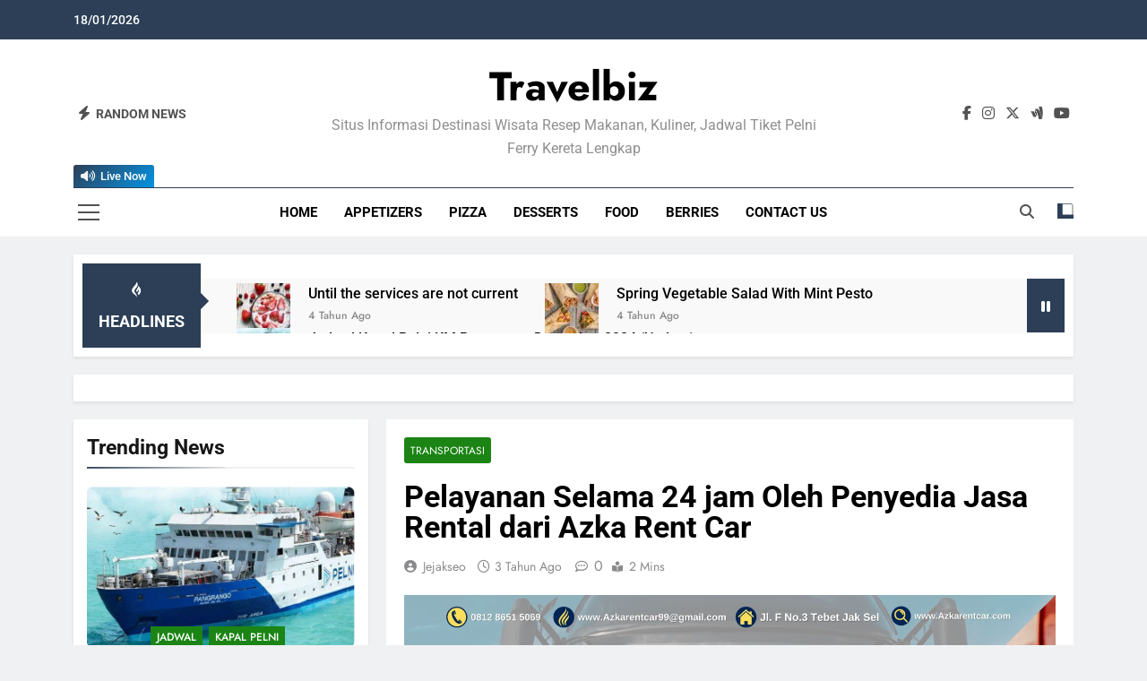

--- FILE ---
content_type: text/html; charset=UTF-8
request_url: https://travel.biz.id/pelayanan-selama-24-jam-oleh-penyedia-jasa-rental-dari-azka-rent-car/
body_size: 20267
content:
<!doctype html><html dir="ltr" lang="id" prefix="og: https://ogp.me/ns#"><head><script data-no-optimize="1">var litespeed_docref=sessionStorage.getItem("litespeed_docref");litespeed_docref&&(Object.defineProperty(document,"referrer",{get:function(){return litespeed_docref}}),sessionStorage.removeItem("litespeed_docref"));</script> <meta charset="UTF-8"><meta name="viewport" content="width=device-width, initial-scale=1"><link rel="profile" href="https://gmpg.org/xfn/11"><title>Pelayanan Selama 24 jam Oleh Penyedia Jasa Rental dari Azka Rent Car | Travelbiz</title><meta name="description" content="Jasa rental bus Jakarta yang sudah berpengalaman pasti akan menjadi sebuah jaminan pelayanan yang baik. Bagi penyedia jasa rental bus Jakarta, tentunya kenyamanan dari customer adalah sebuah hal yang harus diutamakan. Maka dari itu, admin akan merekomendasikan jasa rental yang berkualitas yaitu Azka Rent car. Azka Rent car merupakan penyedia jasa rental bus Jakarta yang" /><meta name="robots" content="max-image-preview:large" /><meta name="author" content="jejakseo"/><meta name="google-site-verification" content="_TvIzANJnHp_1kdE7JtdWd2RUtj1ss2DUdKlZZ7HK10" /><meta name="p:domain_verify" content="7f13bfd37b56315b2360dd4d84ead86a" /><meta name="keywords" content="pelayanan selama 24 jam oleh penyedia jasa rental dari azka rent car,transportasi" /><link rel="canonical" href="https://travel.biz.id/pelayanan-selama-24-jam-oleh-penyedia-jasa-rental-dari-azka-rent-car/" /><meta name="generator" content="All in One SEO (AIOSEO) 4.9.3" /><meta name="msvalidate.01" content="724AFE18F6305CD95BF1915D15071A00" /><meta name="myblogu-verification" content="OTY1NzkxYTE3YzgyYjMzMWU4MWYxYzllMTI4M2Q4OWE=" /><meta property="og:locale" content="id_ID" /><meta property="og:site_name" content="Travelbiz | Situs Informasi Destinasi Wisata Resep Makanan, Kuliner, Jadwal Tiket Pelni Ferry Kereta Lengkap" /><meta property="og:type" content="article" /><meta property="og:title" content="Pelayanan Selama 24 jam Oleh Penyedia Jasa Rental dari Azka Rent Car | Travelbiz" /><meta property="og:description" content="Jasa rental bus Jakarta yang sudah berpengalaman pasti akan menjadi sebuah jaminan pelayanan yang baik. Bagi penyedia jasa rental bus Jakarta, tentunya kenyamanan dari customer adalah sebuah hal yang harus diutamakan. Maka dari itu, admin akan merekomendasikan jasa rental yang berkualitas yaitu Azka Rent car. Azka Rent car merupakan penyedia jasa rental bus Jakarta yang" /><meta property="og:url" content="https://travel.biz.id/pelayanan-selama-24-jam-oleh-penyedia-jasa-rental-dari-azka-rent-car/" /><meta property="article:published_time" content="2022-10-20T10:48:57+00:00" /><meta property="article:modified_time" content="2022-10-20T10:48:57+00:00" /><meta name="twitter:card" content="summary" /><meta name="twitter:title" content="Pelayanan Selama 24 jam Oleh Penyedia Jasa Rental dari Azka Rent Car | Travelbiz" /><meta name="twitter:description" content="Jasa rental bus Jakarta yang sudah berpengalaman pasti akan menjadi sebuah jaminan pelayanan yang baik. Bagi penyedia jasa rental bus Jakarta, tentunya kenyamanan dari customer adalah sebuah hal yang harus diutamakan. Maka dari itu, admin akan merekomendasikan jasa rental yang berkualitas yaitu Azka Rent car. Azka Rent car merupakan penyedia jasa rental bus Jakarta yang" /> <script type="application/ld+json" class="aioseo-schema">{"@context":"https:\/\/schema.org","@graph":[{"@type":"BlogPosting","@id":"https:\/\/travel.biz.id\/pelayanan-selama-24-jam-oleh-penyedia-jasa-rental-dari-azka-rent-car\/#blogposting","name":"Pelayanan Selama 24 jam Oleh Penyedia Jasa Rental dari Azka Rent Car | Travelbiz","headline":"Pelayanan Selama 24 jam Oleh Penyedia Jasa Rental dari Azka Rent Car","author":{"@id":"https:\/\/travel.biz.id\/author\/jejak-seo\/#author"},"publisher":{"@id":"https:\/\/travel.biz.id\/#person"},"image":{"@type":"ImageObject","url":"https:\/\/travel.biz.id\/wp-content\/uploads\/2022\/10\/Pelayanan-Selama-24-jam-Oleh-Penyedia-Jasa-Rental-dari-Azka-Rent-Car-1400x700-1.jpg","width":1400,"height":700,"caption":"Pelayanan-Selama-24-jam-Oleh-Penyedia-Jasa-Rental-dari-Azka-Rent-Car-1400x700"},"datePublished":"2022-10-20T17:48:57+07:00","dateModified":"2022-10-20T17:48:57+07:00","inLanguage":"id-ID","mainEntityOfPage":{"@id":"https:\/\/travel.biz.id\/pelayanan-selama-24-jam-oleh-penyedia-jasa-rental-dari-azka-rent-car\/#webpage"},"isPartOf":{"@id":"https:\/\/travel.biz.id\/pelayanan-selama-24-jam-oleh-penyedia-jasa-rental-dari-azka-rent-car\/#webpage"},"articleSection":"Transportasi, Pelayanan Selama 24 jam Oleh Penyedia Jasa Rental dari Azka Rent Car"},{"@type":"BreadcrumbList","@id":"https:\/\/travel.biz.id\/pelayanan-selama-24-jam-oleh-penyedia-jasa-rental-dari-azka-rent-car\/#breadcrumblist","itemListElement":[{"@type":"ListItem","@id":"https:\/\/travel.biz.id#listItem","position":1,"name":"Home","item":"https:\/\/travel.biz.id","nextItem":{"@type":"ListItem","@id":"https:\/\/travel.biz.id\/transportasi\/#listItem","name":"Transportasi"}},{"@type":"ListItem","@id":"https:\/\/travel.biz.id\/transportasi\/#listItem","position":2,"name":"Transportasi","item":"https:\/\/travel.biz.id\/transportasi\/","nextItem":{"@type":"ListItem","@id":"https:\/\/travel.biz.id\/pelayanan-selama-24-jam-oleh-penyedia-jasa-rental-dari-azka-rent-car\/#listItem","name":"Pelayanan Selama 24 jam Oleh Penyedia Jasa Rental dari Azka Rent Car"},"previousItem":{"@type":"ListItem","@id":"https:\/\/travel.biz.id#listItem","name":"Home"}},{"@type":"ListItem","@id":"https:\/\/travel.biz.id\/pelayanan-selama-24-jam-oleh-penyedia-jasa-rental-dari-azka-rent-car\/#listItem","position":3,"name":"Pelayanan Selama 24 jam Oleh Penyedia Jasa Rental dari Azka Rent Car","previousItem":{"@type":"ListItem","@id":"https:\/\/travel.biz.id\/transportasi\/#listItem","name":"Transportasi"}}]},{"@type":"Person","@id":"https:\/\/travel.biz.id\/#person","name":"jejakseo"},{"@type":"Person","@id":"https:\/\/travel.biz.id\/author\/jejak-seo\/#author","url":"https:\/\/travel.biz.id\/author\/jejak-seo\/","name":"jejakseo"},{"@type":"WebPage","@id":"https:\/\/travel.biz.id\/pelayanan-selama-24-jam-oleh-penyedia-jasa-rental-dari-azka-rent-car\/#webpage","url":"https:\/\/travel.biz.id\/pelayanan-selama-24-jam-oleh-penyedia-jasa-rental-dari-azka-rent-car\/","name":"Pelayanan Selama 24 jam Oleh Penyedia Jasa Rental dari Azka Rent Car | Travelbiz","description":"Jasa rental bus Jakarta yang sudah berpengalaman pasti akan menjadi sebuah jaminan pelayanan yang baik. Bagi penyedia jasa rental bus Jakarta, tentunya kenyamanan dari customer adalah sebuah hal yang harus diutamakan. Maka dari itu, admin akan merekomendasikan jasa rental yang berkualitas yaitu Azka Rent car. Azka Rent car merupakan penyedia jasa rental bus Jakarta yang","inLanguage":"id-ID","isPartOf":{"@id":"https:\/\/travel.biz.id\/#website"},"breadcrumb":{"@id":"https:\/\/travel.biz.id\/pelayanan-selama-24-jam-oleh-penyedia-jasa-rental-dari-azka-rent-car\/#breadcrumblist"},"author":{"@id":"https:\/\/travel.biz.id\/author\/jejak-seo\/#author"},"creator":{"@id":"https:\/\/travel.biz.id\/author\/jejak-seo\/#author"},"image":{"@type":"ImageObject","url":"https:\/\/travel.biz.id\/wp-content\/uploads\/2022\/10\/Pelayanan-Selama-24-jam-Oleh-Penyedia-Jasa-Rental-dari-Azka-Rent-Car-1400x700-1.jpg","@id":"https:\/\/travel.biz.id\/pelayanan-selama-24-jam-oleh-penyedia-jasa-rental-dari-azka-rent-car\/#mainImage","width":1400,"height":700,"caption":"Pelayanan-Selama-24-jam-Oleh-Penyedia-Jasa-Rental-dari-Azka-Rent-Car-1400x700"},"primaryImageOfPage":{"@id":"https:\/\/travel.biz.id\/pelayanan-selama-24-jam-oleh-penyedia-jasa-rental-dari-azka-rent-car\/#mainImage"},"datePublished":"2022-10-20T17:48:57+07:00","dateModified":"2022-10-20T17:48:57+07:00"},{"@type":"WebSite","@id":"https:\/\/travel.biz.id\/#website","url":"https:\/\/travel.biz.id\/","name":"Travelbiz","description":"Situs Informasi Destinasi Wisata Resep Makanan, Kuliner, Jadwal Tiket Pelni Ferry Kereta Lengkap","inLanguage":"id-ID","publisher":{"@id":"https:\/\/travel.biz.id\/#person"}}]}</script> <link rel="alternate" type="application/rss+xml" title="Travelbiz &raquo; Feed" href="https://travel.biz.id/feed/" /><link rel="alternate" type="application/rss+xml" title="Travelbiz &raquo; Umpan Komentar" href="https://travel.biz.id/comments/feed/" /><link rel="alternate" title="oEmbed (JSON)" type="application/json+oembed" href="https://travel.biz.id/wp-json/oembed/1.0/embed?url=https%3A%2F%2Ftravel.biz.id%2Fpelayanan-selama-24-jam-oleh-penyedia-jasa-rental-dari-azka-rent-car%2F" /><link rel="alternate" title="oEmbed (XML)" type="text/xml+oembed" href="https://travel.biz.id/wp-json/oembed/1.0/embed?url=https%3A%2F%2Ftravel.biz.id%2Fpelayanan-selama-24-jam-oleh-penyedia-jasa-rental-dari-azka-rent-car%2F&#038;format=xml" /><style id='wp-img-auto-sizes-contain-inline-css'>img:is([sizes=auto i],[sizes^="auto," i]){contain-intrinsic-size:3000px 1500px}
/*# sourceURL=wp-img-auto-sizes-contain-inline-css */</style><link data-optimized="2" rel="stylesheet" href="https://travel.biz.id/wp-content/litespeed/css/db0688a83bb96557f87348ab078d6169.css?ver=14803" /><style id='wp-block-latest-posts-inline-css'>.wp-block-latest-posts{box-sizing:border-box}.wp-block-latest-posts.alignleft{margin-right:2em}.wp-block-latest-posts.alignright{margin-left:2em}.wp-block-latest-posts.wp-block-latest-posts__list{list-style:none}.wp-block-latest-posts.wp-block-latest-posts__list li{clear:both;overflow-wrap:break-word}.wp-block-latest-posts.is-grid{display:flex;flex-wrap:wrap}.wp-block-latest-posts.is-grid li{margin:0 1.25em 1.25em 0;width:100%}@media (min-width:600px){.wp-block-latest-posts.columns-2 li{width:calc(50% - .625em)}.wp-block-latest-posts.columns-2 li:nth-child(2n){margin-right:0}.wp-block-latest-posts.columns-3 li{width:calc(33.33333% - .83333em)}.wp-block-latest-posts.columns-3 li:nth-child(3n){margin-right:0}.wp-block-latest-posts.columns-4 li{width:calc(25% - .9375em)}.wp-block-latest-posts.columns-4 li:nth-child(4n){margin-right:0}.wp-block-latest-posts.columns-5 li{width:calc(20% - 1em)}.wp-block-latest-posts.columns-5 li:nth-child(5n){margin-right:0}.wp-block-latest-posts.columns-6 li{width:calc(16.66667% - 1.04167em)}.wp-block-latest-posts.columns-6 li:nth-child(6n){margin-right:0}}:root :where(.wp-block-latest-posts.is-grid){padding:0}:root :where(.wp-block-latest-posts.wp-block-latest-posts__list){padding-left:0}.wp-block-latest-posts__post-author,.wp-block-latest-posts__post-date{display:block;font-size:.8125em}.wp-block-latest-posts__post-excerpt,.wp-block-latest-posts__post-full-content{margin-bottom:1em;margin-top:.5em}.wp-block-latest-posts__featured-image a{display:inline-block}.wp-block-latest-posts__featured-image img{height:auto;max-width:100%;width:auto}.wp-block-latest-posts__featured-image.alignleft{float:left;margin-right:1em}.wp-block-latest-posts__featured-image.alignright{float:right;margin-left:1em}.wp-block-latest-posts__featured-image.aligncenter{margin-bottom:1em;text-align:center}
/*# sourceURL=https://travel.biz.id/wp-includes/blocks/latest-posts/style.min.css */</style><style id='global-styles-inline-css'>:root{--wp--preset--aspect-ratio--square: 1;--wp--preset--aspect-ratio--4-3: 4/3;--wp--preset--aspect-ratio--3-4: 3/4;--wp--preset--aspect-ratio--3-2: 3/2;--wp--preset--aspect-ratio--2-3: 2/3;--wp--preset--aspect-ratio--16-9: 16/9;--wp--preset--aspect-ratio--9-16: 9/16;--wp--preset--color--black: #000000;--wp--preset--color--cyan-bluish-gray: #abb8c3;--wp--preset--color--white: #ffffff;--wp--preset--color--pale-pink: #f78da7;--wp--preset--color--vivid-red: #cf2e2e;--wp--preset--color--luminous-vivid-orange: #ff6900;--wp--preset--color--luminous-vivid-amber: #fcb900;--wp--preset--color--light-green-cyan: #7bdcb5;--wp--preset--color--vivid-green-cyan: #00d084;--wp--preset--color--pale-cyan-blue: #8ed1fc;--wp--preset--color--vivid-cyan-blue: #0693e3;--wp--preset--color--vivid-purple: #9b51e0;--wp--preset--gradient--vivid-cyan-blue-to-vivid-purple: linear-gradient(135deg,rgb(6,147,227) 0%,rgb(155,81,224) 100%);--wp--preset--gradient--light-green-cyan-to-vivid-green-cyan: linear-gradient(135deg,rgb(122,220,180) 0%,rgb(0,208,130) 100%);--wp--preset--gradient--luminous-vivid-amber-to-luminous-vivid-orange: linear-gradient(135deg,rgb(252,185,0) 0%,rgb(255,105,0) 100%);--wp--preset--gradient--luminous-vivid-orange-to-vivid-red: linear-gradient(135deg,rgb(255,105,0) 0%,rgb(207,46,46) 100%);--wp--preset--gradient--very-light-gray-to-cyan-bluish-gray: linear-gradient(135deg,rgb(238,238,238) 0%,rgb(169,184,195) 100%);--wp--preset--gradient--cool-to-warm-spectrum: linear-gradient(135deg,rgb(74,234,220) 0%,rgb(151,120,209) 20%,rgb(207,42,186) 40%,rgb(238,44,130) 60%,rgb(251,105,98) 80%,rgb(254,248,76) 100%);--wp--preset--gradient--blush-light-purple: linear-gradient(135deg,rgb(255,206,236) 0%,rgb(152,150,240) 100%);--wp--preset--gradient--blush-bordeaux: linear-gradient(135deg,rgb(254,205,165) 0%,rgb(254,45,45) 50%,rgb(107,0,62) 100%);--wp--preset--gradient--luminous-dusk: linear-gradient(135deg,rgb(255,203,112) 0%,rgb(199,81,192) 50%,rgb(65,88,208) 100%);--wp--preset--gradient--pale-ocean: linear-gradient(135deg,rgb(255,245,203) 0%,rgb(182,227,212) 50%,rgb(51,167,181) 100%);--wp--preset--gradient--electric-grass: linear-gradient(135deg,rgb(202,248,128) 0%,rgb(113,206,126) 100%);--wp--preset--gradient--midnight: linear-gradient(135deg,rgb(2,3,129) 0%,rgb(40,116,252) 100%);--wp--preset--font-size--small: 13px;--wp--preset--font-size--medium: 20px;--wp--preset--font-size--large: 36px;--wp--preset--font-size--x-large: 42px;--wp--preset--spacing--20: 0.44rem;--wp--preset--spacing--30: 0.67rem;--wp--preset--spacing--40: 1rem;--wp--preset--spacing--50: 1.5rem;--wp--preset--spacing--60: 2.25rem;--wp--preset--spacing--70: 3.38rem;--wp--preset--spacing--80: 5.06rem;--wp--preset--shadow--natural: 6px 6px 9px rgba(0, 0, 0, 0.2);--wp--preset--shadow--deep: 12px 12px 50px rgba(0, 0, 0, 0.4);--wp--preset--shadow--sharp: 6px 6px 0px rgba(0, 0, 0, 0.2);--wp--preset--shadow--outlined: 6px 6px 0px -3px rgb(255, 255, 255), 6px 6px rgb(0, 0, 0);--wp--preset--shadow--crisp: 6px 6px 0px rgb(0, 0, 0);}:where(.is-layout-flex){gap: 0.5em;}:where(.is-layout-grid){gap: 0.5em;}body .is-layout-flex{display: flex;}.is-layout-flex{flex-wrap: wrap;align-items: center;}.is-layout-flex > :is(*, div){margin: 0;}body .is-layout-grid{display: grid;}.is-layout-grid > :is(*, div){margin: 0;}:where(.wp-block-columns.is-layout-flex){gap: 2em;}:where(.wp-block-columns.is-layout-grid){gap: 2em;}:where(.wp-block-post-template.is-layout-flex){gap: 1.25em;}:where(.wp-block-post-template.is-layout-grid){gap: 1.25em;}.has-black-color{color: var(--wp--preset--color--black) !important;}.has-cyan-bluish-gray-color{color: var(--wp--preset--color--cyan-bluish-gray) !important;}.has-white-color{color: var(--wp--preset--color--white) !important;}.has-pale-pink-color{color: var(--wp--preset--color--pale-pink) !important;}.has-vivid-red-color{color: var(--wp--preset--color--vivid-red) !important;}.has-luminous-vivid-orange-color{color: var(--wp--preset--color--luminous-vivid-orange) !important;}.has-luminous-vivid-amber-color{color: var(--wp--preset--color--luminous-vivid-amber) !important;}.has-light-green-cyan-color{color: var(--wp--preset--color--light-green-cyan) !important;}.has-vivid-green-cyan-color{color: var(--wp--preset--color--vivid-green-cyan) !important;}.has-pale-cyan-blue-color{color: var(--wp--preset--color--pale-cyan-blue) !important;}.has-vivid-cyan-blue-color{color: var(--wp--preset--color--vivid-cyan-blue) !important;}.has-vivid-purple-color{color: var(--wp--preset--color--vivid-purple) !important;}.has-black-background-color{background-color: var(--wp--preset--color--black) !important;}.has-cyan-bluish-gray-background-color{background-color: var(--wp--preset--color--cyan-bluish-gray) !important;}.has-white-background-color{background-color: var(--wp--preset--color--white) !important;}.has-pale-pink-background-color{background-color: var(--wp--preset--color--pale-pink) !important;}.has-vivid-red-background-color{background-color: var(--wp--preset--color--vivid-red) !important;}.has-luminous-vivid-orange-background-color{background-color: var(--wp--preset--color--luminous-vivid-orange) !important;}.has-luminous-vivid-amber-background-color{background-color: var(--wp--preset--color--luminous-vivid-amber) !important;}.has-light-green-cyan-background-color{background-color: var(--wp--preset--color--light-green-cyan) !important;}.has-vivid-green-cyan-background-color{background-color: var(--wp--preset--color--vivid-green-cyan) !important;}.has-pale-cyan-blue-background-color{background-color: var(--wp--preset--color--pale-cyan-blue) !important;}.has-vivid-cyan-blue-background-color{background-color: var(--wp--preset--color--vivid-cyan-blue) !important;}.has-vivid-purple-background-color{background-color: var(--wp--preset--color--vivid-purple) !important;}.has-black-border-color{border-color: var(--wp--preset--color--black) !important;}.has-cyan-bluish-gray-border-color{border-color: var(--wp--preset--color--cyan-bluish-gray) !important;}.has-white-border-color{border-color: var(--wp--preset--color--white) !important;}.has-pale-pink-border-color{border-color: var(--wp--preset--color--pale-pink) !important;}.has-vivid-red-border-color{border-color: var(--wp--preset--color--vivid-red) !important;}.has-luminous-vivid-orange-border-color{border-color: var(--wp--preset--color--luminous-vivid-orange) !important;}.has-luminous-vivid-amber-border-color{border-color: var(--wp--preset--color--luminous-vivid-amber) !important;}.has-light-green-cyan-border-color{border-color: var(--wp--preset--color--light-green-cyan) !important;}.has-vivid-green-cyan-border-color{border-color: var(--wp--preset--color--vivid-green-cyan) !important;}.has-pale-cyan-blue-border-color{border-color: var(--wp--preset--color--pale-cyan-blue) !important;}.has-vivid-cyan-blue-border-color{border-color: var(--wp--preset--color--vivid-cyan-blue) !important;}.has-vivid-purple-border-color{border-color: var(--wp--preset--color--vivid-purple) !important;}.has-vivid-cyan-blue-to-vivid-purple-gradient-background{background: var(--wp--preset--gradient--vivid-cyan-blue-to-vivid-purple) !important;}.has-light-green-cyan-to-vivid-green-cyan-gradient-background{background: var(--wp--preset--gradient--light-green-cyan-to-vivid-green-cyan) !important;}.has-luminous-vivid-amber-to-luminous-vivid-orange-gradient-background{background: var(--wp--preset--gradient--luminous-vivid-amber-to-luminous-vivid-orange) !important;}.has-luminous-vivid-orange-to-vivid-red-gradient-background{background: var(--wp--preset--gradient--luminous-vivid-orange-to-vivid-red) !important;}.has-very-light-gray-to-cyan-bluish-gray-gradient-background{background: var(--wp--preset--gradient--very-light-gray-to-cyan-bluish-gray) !important;}.has-cool-to-warm-spectrum-gradient-background{background: var(--wp--preset--gradient--cool-to-warm-spectrum) !important;}.has-blush-light-purple-gradient-background{background: var(--wp--preset--gradient--blush-light-purple) !important;}.has-blush-bordeaux-gradient-background{background: var(--wp--preset--gradient--blush-bordeaux) !important;}.has-luminous-dusk-gradient-background{background: var(--wp--preset--gradient--luminous-dusk) !important;}.has-pale-ocean-gradient-background{background: var(--wp--preset--gradient--pale-ocean) !important;}.has-electric-grass-gradient-background{background: var(--wp--preset--gradient--electric-grass) !important;}.has-midnight-gradient-background{background: var(--wp--preset--gradient--midnight) !important;}.has-small-font-size{font-size: var(--wp--preset--font-size--small) !important;}.has-medium-font-size{font-size: var(--wp--preset--font-size--medium) !important;}.has-large-font-size{font-size: var(--wp--preset--font-size--large) !important;}.has-x-large-font-size{font-size: var(--wp--preset--font-size--x-large) !important;}
/*# sourceURL=global-styles-inline-css */</style><style id='classic-theme-styles-inline-css'>/*! This file is auto-generated */
.wp-block-button__link{color:#fff;background-color:#32373c;border-radius:9999px;box-shadow:none;text-decoration:none;padding:calc(.667em + 2px) calc(1.333em + 2px);font-size:1.125em}.wp-block-file__button{background:#32373c;color:#fff;text-decoration:none}
/*# sourceURL=/wp-includes/css/classic-themes.min.css */</style><style id='ez-toc-inline-css'>div#ez-toc-container .ez-toc-title {font-size: 120%;}div#ez-toc-container .ez-toc-title {font-weight: 500;}div#ez-toc-container ul li , div#ez-toc-container ul li a {font-size: 95%;}div#ez-toc-container ul li , div#ez-toc-container ul li a {font-weight: 500;}div#ez-toc-container nav ul ul li {font-size: 90%;}.ez-toc-box-title {font-weight: bold; margin-bottom: 10px; text-align: center; text-transform: uppercase; letter-spacing: 1px; color: #666; padding-bottom: 5px;position:absolute;top:-4%;left:5%;background-color: inherit;transition: top 0.3s ease;}.ez-toc-box-title.toc-closed {top:-25%;}
.ez-toc-container-direction {direction: ltr;}.ez-toc-counter ul{counter-reset: item ;}.ez-toc-counter nav ul li a::before {content: counters(item, '.', decimal) '. ';display: inline-block;counter-increment: item;flex-grow: 0;flex-shrink: 0;margin-right: .2em; float: left; }.ez-toc-widget-direction {direction: ltr;}.ez-toc-widget-container ul{counter-reset: item ;}.ez-toc-widget-container nav ul li a::before {content: counters(item, '.', decimal) '. ';display: inline-block;counter-increment: item;flex-grow: 0;flex-shrink: 0;margin-right: .2em; float: left; }
/*# sourceURL=ez-toc-inline-css */</style><style id='newsmatic-style-inline-css'>body.newsmatic_font_typography{ --newsmatic-global-preset-color-1: #2c3f57;}
 body.newsmatic_font_typography{ --newsmatic-global-preset-color-2: #27272a;}
 body.newsmatic_font_typography{ --newsmatic-global-preset-color-3: #ef4444;}
 body.newsmatic_font_typography{ --newsmatic-global-preset-color-4: #eab308;}
 body.newsmatic_font_typography{ --newsmatic-global-preset-color-5: #84cc16;}
 body.newsmatic_font_typography{ --newsmatic-global-preset-color-6: #22c55e;}
 body.newsmatic_font_typography{ --newsmatic-global-preset-color-7: #06b6d4;}
 body.newsmatic_font_typography{ --newsmatic-global-preset-color-8: #0284c7;}
 body.newsmatic_font_typography{ --newsmatic-global-preset-color-9: #6366f1;}
 body.newsmatic_font_typography{ --newsmatic-global-preset-color-10: #84cc16;}
 body.newsmatic_font_typography{ --newsmatic-global-preset-color-11: #a855f7;}
 body.newsmatic_font_typography{ --newsmatic-global-preset-color-12: #f43f5e;}
 body.newsmatic_font_typography{ --newsmatic-global-preset-gradient-color-1: linear-gradient( 135deg, #485563 10%, #29323c 100%);}
 body.newsmatic_font_typography{ --newsmatic-global-preset-gradient-color-2: linear-gradient( 135deg, #FF512F 10%, #F09819 100%);}
 body.newsmatic_font_typography{ --newsmatic-global-preset-gradient-color-3: linear-gradient( 135deg, #00416A 10%, #E4E5E6 100%);}
 body.newsmatic_font_typography{ --newsmatic-global-preset-gradient-color-4: linear-gradient( 135deg, #CE9FFC 10%, #7367F0 100%);}
 body.newsmatic_font_typography{ --newsmatic-global-preset-gradient-color-5: linear-gradient( 135deg, #90F7EC 10%, #32CCBC 100%);}
 body.newsmatic_font_typography{ --newsmatic-global-preset-gradient-color-6: linear-gradient( 135deg, #81FBB8 10%, #28C76F 100%);}
 body.newsmatic_font_typography{ --newsmatic-global-preset-gradient-color-7: linear-gradient( 135deg, #EB3349 10%, #F45C43 100%);}
 body.newsmatic_font_typography{ --newsmatic-global-preset-gradient-color-8: linear-gradient( 135deg, #FFF720 10%, #3CD500 100%);}
 body.newsmatic_font_typography{ --newsmatic-global-preset-gradient-color-9: linear-gradient( 135deg, #FF96F9 10%, #C32BAC 100%);}
 body.newsmatic_font_typography{ --newsmatic-global-preset-gradient-color-10: linear-gradient( 135deg, #69FF97 10%, #00E4FF 100%);}
 body.newsmatic_font_typography{ --newsmatic-global-preset-gradient-color-11: linear-gradient( 135deg, #3C8CE7 10%, #00EAFF 100%);}
 body.newsmatic_font_typography{ --newsmatic-global-preset-gradient-color-12: linear-gradient( 135deg, #FF7AF5 10%, #513162 100%);}
.newsmatic_font_typography { --header-padding: 25px;} .newsmatic_font_typography { --header-padding-tablet: 30px;} .newsmatic_font_typography { --header-padding-smartphone: 30px;}.newsmatic_main_body .site-header.layout--default .top-header{ background: var( --newsmatic-global-preset-color-1 )}.newsmatic_main_body .site-header.layout--default .menu-section{ background: #ffffff}.newsmatic_font_typography .header-custom-button{ background: linear-gradient(135deg,rgb(44,63,87) 0%,rgb(6,147,227) 100%)}.newsmatic_font_typography .header-custom-button:hover{ background: linear-gradient(135deg,rgb(6,147,227) 0%,rgb(44,63,87) 100%)}.newsmatic_font_typography { --site-title-family : Jost; }
.newsmatic_font_typography { --site-title-weight : 700; }
.newsmatic_font_typography { --site-title-texttransform : capitalize; }
.newsmatic_font_typography { --site-title-textdecoration : none; }
.newsmatic_font_typography { --site-title-size : 45px; }
.newsmatic_font_typography { --site-title-size-tab : 43px; }
.newsmatic_font_typography { --site-title-size-mobile : 40px; }
.newsmatic_font_typography { --site-title-lineheight : 45px; }
.newsmatic_font_typography { --site-title-lineheight-tab : 42px; }
.newsmatic_font_typography { --site-title-lineheight-mobile : 40px; }
.newsmatic_font_typography { --site-title-letterspacing : 0px; }
.newsmatic_font_typography { --site-title-letterspacing-tab : 0px; }
.newsmatic_font_typography { --site-title-letterspacing-mobile : 0px; }
.newsmatic_font_typography { --site-tagline-family : Roboto; }
.newsmatic_font_typography { --site-tagline-weight : 400; }
.newsmatic_font_typography { --site-tagline-texttransform : capitalize; }
.newsmatic_font_typography { --site-tagline-textdecoration : none; }
.newsmatic_font_typography { --site-tagline-size : 16px; }
.newsmatic_font_typography { --site-tagline-size-tab : 16px; }
.newsmatic_font_typography { --site-tagline-size-mobile : 16px; }
.newsmatic_font_typography { --site-tagline-lineheight : 26px; }
.newsmatic_font_typography { --site-tagline-lineheight-tab : 26px; }
.newsmatic_font_typography { --site-tagline-lineheight-mobile : 16px; }
.newsmatic_font_typography { --site-tagline-letterspacing : 0px; }
.newsmatic_font_typography { --site-tagline-letterspacing-tab : 0px; }
.newsmatic_font_typography { --site-tagline-letterspacing-mobile : 0px; }
body .site-branding img.custom-logo{ width: 230px; }@media(max-width: 940px) { body .site-branding img.custom-logo{ width: 200px; } }
@media(max-width: 610px) { body .site-branding img.custom-logo{ width: 200px; } }
.newsmatic_font_typography  { --menu-color-hover : var( --newsmatic-global-preset-color-1 ); }.newsmatic_font_typography  { --sidebar-toggle-color: #525252;}.newsmatic_font_typography  { --sidebar-toggle-color-hover : #1B8415; }.newsmatic_font_typography  { --search-color: #525252;}.newsmatic_font_typography  { --search-color-hover : #1B8415; }.newsmatic_main_body { --site-bk-color: #F0F1F2}.newsmatic_font_typography  { --move-to-top-background-color: var( --newsmatic-global-preset-color-1 );}.newsmatic_font_typography  { --move-to-top-background-color-hover : var( --newsmatic-global-preset-color-1 ); }.newsmatic_font_typography  { --move-to-top-color: #fff;}.newsmatic_font_typography  { --move-to-top-color-hover : #fff; }@media(max-width: 610px) { .ads-banner{ display : block;} }@media(max-width: 610px) { body #newsmatic-scroll-to-top.show{ display : none;} }body .site-header.layout--default .menu-section .row{ border-top: 1px solid var( --newsmatic-global-preset-color-1 );}body .site-footer.dark_bk{ border-top: 5px none var( --newsmatic-global-preset-color-1 );}.newsmatic_font_typography  { --custom-btn-color: #ffffff;}.newsmatic_font_typography  { --custom-btn-color-hover : #ffffff; } body.newsmatic_main_body{ --theme-color-red: var( --newsmatic-global-preset-color-1 );} body.newsmatic_dark_mode{ --theme-color-red: var( --newsmatic-global-preset-color-1 );}body .post-categories .cat-item.cat-975 { background-color : #1B8415} body .newsmatic-category-no-bk .post-categories .cat-item.cat-975 a  { color : #1B8415} body.single .post-categories .cat-item.cat-975 { background-color : #1B8415} body .post-categories .cat-item.cat-3548 { background-color : #1B8415} body .newsmatic-category-no-bk .post-categories .cat-item.cat-3548 a  { color : #1B8415} body.single .post-categories .cat-item.cat-3548 { background-color : #1B8415} body .post-categories .cat-item.cat-3549 { background-color : #1B8415} body .newsmatic-category-no-bk .post-categories .cat-item.cat-3549 a  { color : #1B8415} body.single .post-categories .cat-item.cat-3549 { background-color : #1B8415} body .post-categories .cat-item.cat-3571 { background-color : #1B8415} body .newsmatic-category-no-bk .post-categories .cat-item.cat-3571 a  { color : #1B8415} body.single .post-categories .cat-item.cat-3571 { background-color : #1B8415} body .post-categories .cat-item.cat-3550 { background-color : #1B8415} body .newsmatic-category-no-bk .post-categories .cat-item.cat-3550 a  { color : #1B8415} body.single .post-categories .cat-item.cat-3550 { background-color : #1B8415} body .post-categories .cat-item.cat-3551 { background-color : #1B8415} body .newsmatic-category-no-bk .post-categories .cat-item.cat-3551 a  { color : #1B8415} body.single .post-categories .cat-item.cat-3551 { background-color : #1B8415} body .post-categories .cat-item.cat-969 { background-color : #1B8415} body .newsmatic-category-no-bk .post-categories .cat-item.cat-969 a  { color : #1B8415} body.single .post-categories .cat-item.cat-969 { background-color : #1B8415} body .post-categories .cat-item.cat-507 { background-color : #1B8415} body .newsmatic-category-no-bk .post-categories .cat-item.cat-507 a  { color : #1B8415} body.single .post-categories .cat-item.cat-507 { background-color : #1B8415} body .post-categories .cat-item.cat-3572 { background-color : #1B8415} body .newsmatic-category-no-bk .post-categories .cat-item.cat-3572 a  { color : #1B8415} body.single .post-categories .cat-item.cat-3572 { background-color : #1B8415} body .post-categories .cat-item.cat-366 { background-color : #1B8415} body .newsmatic-category-no-bk .post-categories .cat-item.cat-366 a  { color : #1B8415} body.single .post-categories .cat-item.cat-366 { background-color : #1B8415} body .post-categories .cat-item.cat-3573 { background-color : #1B8415} body .newsmatic-category-no-bk .post-categories .cat-item.cat-3573 a  { color : #1B8415} body.single .post-categories .cat-item.cat-3573 { background-color : #1B8415} body .post-categories .cat-item.cat-485 { background-color : #1B8415} body .newsmatic-category-no-bk .post-categories .cat-item.cat-485 a  { color : #1B8415} body.single .post-categories .cat-item.cat-485 { background-color : #1B8415} body .post-categories .cat-item.cat-3552 { background-color : #1B8415} body .newsmatic-category-no-bk .post-categories .cat-item.cat-3552 a  { color : #1B8415} body.single .post-categories .cat-item.cat-3552 { background-color : #1B8415} body .post-categories .cat-item.cat-3574 { background-color : #1B8415} body .newsmatic-category-no-bk .post-categories .cat-item.cat-3574 a  { color : #1B8415} body.single .post-categories .cat-item.cat-3574 { background-color : #1B8415} body .post-categories .cat-item.cat-343 { background-color : #1B8415} body .newsmatic-category-no-bk .post-categories .cat-item.cat-343 a  { color : #1B8415} body.single .post-categories .cat-item.cat-343 { background-color : #1B8415} body .post-categories .cat-item.cat-1090 { background-color : #1B8415} body .newsmatic-category-no-bk .post-categories .cat-item.cat-1090 a  { color : #1B8415} body.single .post-categories .cat-item.cat-1090 { background-color : #1B8415} body .post-categories .cat-item.cat-435 { background-color : #1B8415} body .newsmatic-category-no-bk .post-categories .cat-item.cat-435 a  { color : #1B8415} body.single .post-categories .cat-item.cat-435 { background-color : #1B8415} body .post-categories .cat-item.cat-1192 { background-color : #1B8415} body .newsmatic-category-no-bk .post-categories .cat-item.cat-1192 a  { color : #1B8415} body.single .post-categories .cat-item.cat-1192 { background-color : #1B8415} body .post-categories .cat-item.cat-285 { background-color : #1B8415} body .newsmatic-category-no-bk .post-categories .cat-item.cat-285 a  { color : #1B8415} body.single .post-categories .cat-item.cat-285 { background-color : #1B8415} body .post-categories .cat-item.cat-1193 { background-color : #1B8415} body .newsmatic-category-no-bk .post-categories .cat-item.cat-1193 a  { color : #1B8415} body.single .post-categories .cat-item.cat-1193 { background-color : #1B8415} body .post-categories .cat-item.cat-1198 { background-color : #1B8415} body .newsmatic-category-no-bk .post-categories .cat-item.cat-1198 a  { color : #1B8415} body.single .post-categories .cat-item.cat-1198 { background-color : #1B8415} body .post-categories .cat-item.cat-1194 { background-color : #1B8415} body .newsmatic-category-no-bk .post-categories .cat-item.cat-1194 a  { color : #1B8415} body.single .post-categories .cat-item.cat-1194 { background-color : #1B8415} body .post-categories .cat-item.cat-475 { background-color : #1B8415} body .newsmatic-category-no-bk .post-categories .cat-item.cat-475 a  { color : #1B8415} body.single .post-categories .cat-item.cat-475 { background-color : #1B8415} body .post-categories .cat-item.cat-995 { background-color : #1B8415} body .newsmatic-category-no-bk .post-categories .cat-item.cat-995 a  { color : #1B8415} body.single .post-categories .cat-item.cat-995 { background-color : #1B8415} body .post-categories .cat-item.cat-984 { background-color : #1B8415} body .newsmatic-category-no-bk .post-categories .cat-item.cat-984 a  { color : #1B8415} body.single .post-categories .cat-item.cat-984 { background-color : #1B8415} body .post-categories .cat-item.cat-1027 { background-color : #1B8415} body .newsmatic-category-no-bk .post-categories .cat-item.cat-1027 a  { color : #1B8415} body.single .post-categories .cat-item.cat-1027 { background-color : #1B8415} body .post-categories .cat-item.cat-1182 { background-color : #1B8415} body .newsmatic-category-no-bk .post-categories .cat-item.cat-1182 a  { color : #1B8415} body.single .post-categories .cat-item.cat-1182 { background-color : #1B8415} body .post-categories .cat-item.cat-286 { background-color : #1B8415} body .newsmatic-category-no-bk .post-categories .cat-item.cat-286 a  { color : #1B8415} body.single .post-categories .cat-item.cat-286 { background-color : #1B8415} body .post-categories .cat-item.cat-484 { background-color : #1B8415} body .newsmatic-category-no-bk .post-categories .cat-item.cat-484 a  { color : #1B8415} body.single .post-categories .cat-item.cat-484 { background-color : #1B8415} body .post-categories .cat-item.cat-955 { background-color : #1B8415} body .newsmatic-category-no-bk .post-categories .cat-item.cat-955 a  { color : #1B8415} body.single .post-categories .cat-item.cat-955 { background-color : #1B8415} body .post-categories .cat-item.cat-1804 { background-color : #1B8415} body .newsmatic-category-no-bk .post-categories .cat-item.cat-1804 a  { color : #1B8415} body.single .post-categories .cat-item.cat-1804 { background-color : #1B8415} body .post-categories .cat-item.cat-313 { background-color : #1B8415} body .newsmatic-category-no-bk .post-categories .cat-item.cat-313 a  { color : #1B8415} body.single .post-categories .cat-item.cat-313 { background-color : #1B8415} body .post-categories .cat-item.cat-2437 { background-color : #1B8415} body .newsmatic-category-no-bk .post-categories .cat-item.cat-2437 a  { color : #1B8415} body.single .post-categories .cat-item.cat-2437 { background-color : #1B8415} body .post-categories .cat-item.cat-996 { background-color : #1B8415} body .newsmatic-category-no-bk .post-categories .cat-item.cat-996 a  { color : #1B8415} body.single .post-categories .cat-item.cat-996 { background-color : #1B8415} body .post-categories .cat-item.cat-1008 { background-color : #1B8415} body .newsmatic-category-no-bk .post-categories .cat-item.cat-1008 a  { color : #1B8415} body.single .post-categories .cat-item.cat-1008 { background-color : #1B8415} body .post-categories .cat-item.cat-3575 { background-color : #1B8415} body .newsmatic-category-no-bk .post-categories .cat-item.cat-3575 a  { color : #1B8415} body.single .post-categories .cat-item.cat-3575 { background-color : #1B8415} body .post-categories .cat-item.cat-456 { background-color : #1B8415} body .newsmatic-category-no-bk .post-categories .cat-item.cat-456 a  { color : #1B8415} body.single .post-categories .cat-item.cat-456 { background-color : #1B8415} body .post-categories .cat-item.cat-809 { background-color : #1B8415} body .newsmatic-category-no-bk .post-categories .cat-item.cat-809 a  { color : #1B8415} body.single .post-categories .cat-item.cat-809 { background-color : #1B8415} body .post-categories .cat-item.cat-594 { background-color : #1B8415} body .newsmatic-category-no-bk .post-categories .cat-item.cat-594 a  { color : #1B8415} body.single .post-categories .cat-item.cat-594 { background-color : #1B8415} body .post-categories .cat-item.cat-1 { background-color : var( --newsmatic-global-preset-color-1 )} body .newsmatic-category-no-bk .post-categories .cat-item.cat-1 a  { color : var( --newsmatic-global-preset-color-1 )} body.single .post-categories .cat-item.cat-1 { background-color : var( --newsmatic-global-preset-color-1 )} body .post-categories .cat-item.cat-452 { background-color : #1B8415} body .newsmatic-category-no-bk .post-categories .cat-item.cat-452 a  { color : #1B8415} body.single .post-categories .cat-item.cat-452 { background-color : #1B8415} body .post-categories .cat-item.cat-22 { background-color : #1B8415} body .newsmatic-category-no-bk .post-categories .cat-item.cat-22 a  { color : #1B8415} body.single .post-categories .cat-item.cat-22 { background-color : #1B8415} body .post-categories .cat-item.cat-341 { background-color : #1B8415} body .newsmatic-category-no-bk .post-categories .cat-item.cat-341 a  { color : #1B8415} body.single .post-categories .cat-item.cat-341 { background-color : #1B8415} body .post-categories .cat-item.cat-172 { background-color : #1B8415} body .newsmatic-category-no-bk .post-categories .cat-item.cat-172 a  { color : #1B8415} body.single .post-categories .cat-item.cat-172 { background-color : #1B8415} body .post-categories .cat-item.cat-877 { background-color : #1B8415} body .newsmatic-category-no-bk .post-categories .cat-item.cat-877 a  { color : #1B8415} body.single .post-categories .cat-item.cat-877 { background-color : #1B8415} body .post-categories .cat-item.cat-830 { background-color : #1B8415} body .newsmatic-category-no-bk .post-categories .cat-item.cat-830 a  { color : #1B8415} body.single .post-categories .cat-item.cat-830 { background-color : #1B8415} body .post-categories .cat-item.cat-175 { background-color : #1B8415} body .newsmatic-category-no-bk .post-categories .cat-item.cat-175 a  { color : #1B8415} body.single .post-categories .cat-item.cat-175 { background-color : #1B8415} body .post-categories .cat-item.cat-997 { background-color : #1B8415} body .newsmatic-category-no-bk .post-categories .cat-item.cat-997 a  { color : #1B8415} body.single .post-categories .cat-item.cat-997 { background-color : #1B8415} body .post-categories .cat-item.cat-827 { background-color : #1B8415} body .newsmatic-category-no-bk .post-categories .cat-item.cat-827 a  { color : #1B8415} body.single .post-categories .cat-item.cat-827 { background-color : #1B8415} body .post-categories .cat-item.cat-3523 { background-color : #1B8415} body .newsmatic-category-no-bk .post-categories .cat-item.cat-3523 a  { color : #1B8415} body.single .post-categories .cat-item.cat-3523 { background-color : #1B8415}  #main-banner-section .main-banner-slider figure.post-thumb { border-radius: 7px; } #main-banner-section .main-banner-slider .post-element{ border-radius: 7px;}
 @media (max-width: 769px){ #main-banner-section .main-banner-slider figure.post-thumb { border-radius: 0px; } #main-banner-section .main-banner-slider .post-element { border-radius: 7px; } }
 @media (max-width: 548px){ #main-banner-section .main-banner-slider figure.post-thumb  { border-radius: 0px; } #main-banner-section .main-banner-slider .post-element { border-radius: 7px; } }
 #main-banner-section .main-banner-trailing-posts figure.post-thumb, #main-banner-section .banner-trailing-posts figure.post-thumb { border-radius: 9px } #main-banner-section .banner-trailing-posts .post-element { border-radius: 9px;}
 @media (max-width: 769px){ #main-banner-section .main-banner-trailing-posts figure.post-thumb,
				#main-banner-section .banner-trailing-posts figure.post-thumb { border-radius: 0px } #main-banner-section .banner-trailing-posts .post-element { border-radius: 0px;} }
 @media (max-width: 548px){ #main-banner-section .main-banner-trailing-posts figure.post-thumb,
				#main-banner-section .banner-trailing-posts figure.post-thumb  { border-radius: 0px  } #main-banner-section .banner-trailing-posts .post-element { border-radius: 0px;} }
 main.site-main .primary-content article figure.post-thumb-wrap { padding-bottom: calc( 0.25 * 100% ) }
 @media (max-width: 769px){ main.site-main .primary-content article figure.post-thumb-wrap { padding-bottom: calc( 0.4 * 100% ) } }
 @media (max-width: 548px){ main.site-main .primary-content article figure.post-thumb-wrap { padding-bottom: calc( 0.4 * 100% ) } }
 main.site-main .primary-content article figure.post-thumb-wrap { border-radius: 7px}
 @media (max-width: 769px){ main.site-main .primary-content article figure.post-thumb-wrap { border-radius: 0px } }
 @media (max-width: 548px){ main.site-main .primary-content article figure.post-thumb-wrap { border-radius: 0px  } }
#block--1689589309611i article figure.post-thumb-wrap { padding-bottom: calc( 0.7 * 100% ) }
 @media (max-width: 769px){ #block--1689589309611i article figure.post-thumb-wrap { padding-bottom: calc( 0.8 * 100% ) } }
 @media (max-width: 548px){ #block--1689589309611i article figure.post-thumb-wrap { padding-bottom: calc( 0.6 * 100% ) }}
#block--1689589309611i article figure.post-thumb-wrap { border-radius: 7px }
 @media (max-width: 769px){ #block--1689589309611i article figure.post-thumb-wrap { border-radius: 0px } }
 @media (max-width: 548px){ #block--1689589309611i article figure.post-thumb-wrap { border-radius: 0px } }
#block--1689589309615e article figure.post-thumb-wrap { padding-bottom: calc( 0.7 * 100% ) }
 @media (max-width: 769px){ #block--1689589309615e article figure.post-thumb-wrap { padding-bottom: calc( 0.8 * 100% ) } }
 @media (max-width: 548px){ #block--1689589309615e article figure.post-thumb-wrap { padding-bottom: calc( 0.6 * 100% ) }}
#block--1689589309615e article figure.post-thumb-wrap { border-radius: 7px }
 @media (max-width: 769px){ #block--1689589309615e article figure.post-thumb-wrap { border-radius: 0px } }
 @media (max-width: 548px){ #block--1689589309615e article figure.post-thumb-wrap { border-radius: 0px } }
#block--1689589309617u article figure.post-thumb-wrap { padding-bottom: calc( 0.25 * 100% ) }
 @media (max-width: 769px){ #block--1689589309617u article figure.post-thumb-wrap { padding-bottom: calc( 0.25 * 100% ) } }
 @media (max-width: 548px){ #block--1689589309617u article figure.post-thumb-wrap { padding-bottom: calc( 0.25 * 100% ) }}
#block--1689589309617u article figure.post-thumb-wrap { border-radius: 7px }
 @media (max-width: 769px){ #block--1689589309617u article figure.post-thumb-wrap { border-radius: 0px } }
 @media (max-width: 548px){ #block--1689589309617u article figure.post-thumb-wrap { border-radius: 0px } }
#block--1689589309618u article figure.post-thumb-wrap { padding-bottom: calc( 0.7 * 100% ) }
 @media (max-width: 769px){ #block--1689589309618u article figure.post-thumb-wrap { padding-bottom: calc( 0.8 * 100% ) } }
 @media (max-width: 548px){ #block--1689589309618u article figure.post-thumb-wrap { padding-bottom: calc( 0.6 * 100% ) }}
#block--1689589309618u article figure.post-thumb-wrap { border-radius: 7px }
 @media (max-width: 769px){ #block--1689589309618u article figure.post-thumb-wrap { border-radius: 0px } }
 @media (max-width: 548px){ #block--1689589309618u article figure.post-thumb-wrap { border-radius: 0px } }
/*# sourceURL=newsmatic-style-inline-css */</style> <script type="litespeed/javascript" data-src="https://travel.biz.id/wp-includes/js/jquery/jquery.min.js" id="jquery-core-js"></script> <link rel="https://api.w.org/" href="https://travel.biz.id/wp-json/" /><link rel="alternate" title="JSON" type="application/json" href="https://travel.biz.id/wp-json/wp/v2/posts/10532" /><link rel="EditURI" type="application/rsd+xml" title="RSD" href="https://travel.biz.id/xmlrpc.php?rsd" /><meta name="generator" content="WordPress 6.9" /><link rel='shortlink' href='https://travel.biz.id/?p=10532' /><style type="text/css">header .site-title a, header .site-title a:after  {
					color: #000000;
				}
				header .site-title a:hover {
					color: #000000;
				}
								.site-description {
						color: #8f8f8f;
					}</style><link rel="icon" href="https://travel.biz.id/wp-content/uploads/2021/04/Pulau-Pantara-3-280x250.jpg" sizes="32x32" /><link rel="icon" href="https://travel.biz.id/wp-content/uploads/2021/04/Pulau-Pantara-3-280x250.jpg" sizes="192x192" /><link rel="apple-touch-icon" href="https://travel.biz.id/wp-content/uploads/2021/04/Pulau-Pantara-3-280x250.jpg" /><meta name="msapplication-TileImage" content="https://travel.biz.id/wp-content/uploads/2021/04/Pulau-Pantara-3-280x250.jpg" /></head><body class="wp-singular post-template-default single single-post postid-10532 single-format-standard wp-theme-newsmatic newsmatic-title-none newsmatic-image-hover--effect-four site-full-width--layout sidebar-sticky left-sidebar newsmatic_main_body newsmatic_font_typography" itemtype='https://schema.org/Blog' itemscope='itemscope'><div id="page" class="site">
<a class="skip-link screen-reader-text" href="#primary">Skip to content</a><div class="newsmatic_ovelay_div"></div><header id="masthead" class="site-header layout--default layout--one"><div class="top-header"><div class="newsmatic-container"><div class="row"><div class="top-date-time">
<span class="date">18/01/2026</span>
<span class="time"></span></div><div class="top-ticker-news"><ul class="ticker-item-wrap"><li class="ticker-item"><a href="https://travel.biz.id/jadwal-kapal-pelni-km-pangrango-desember-2024/" title="Jadwal Kapal Pelni KM Pangrango Desember 2024 {Update}">Jadwal Kapal Pelni KM Pangrango Desember 2024 {Update}</a></h2></li><li class="ticker-item"><a href="https://travel.biz.id/jadwal-kapal-pelni-km-gunung-dempo-desember-2024/" title="Jadwal Kapal Pelni KM Gunung Dempo Desember 2024 {Terbaru}">Jadwal Kapal Pelni KM Gunung Dempo Desember 2024 {Terbaru}</a></h2></li><li class="ticker-item"><a href="https://travel.biz.id/jadwal-kapal-pelni-km-kelud-desember-2024/" title="Jadwal Kapal Pelni KM Kelud Desember 2024 {Semua Rute}">Jadwal Kapal Pelni KM Kelud Desember 2024 {Semua Rute}</a></h2></li><li class="ticker-item"><a href="https://travel.biz.id/jadwal-kapal-pelni-km-kelimutu-desember-2024/" title="Jadwal Kapal Pelni KM Kelimutu Desember 2024">Jadwal Kapal Pelni KM Kelimutu Desember 2024</a></h2></li></ul></div></div></div></div><div class="main-header order--buttons-logo-social"><div class="site-branding-section"><div class="newsmatic-container"><div class="row"><div class="social-icons-wrap"><div class="social-icons">					<a class="social-icon" href="" target="_blank"><i class="fab fa-facebook-f"></i></a>
<a class="social-icon" href="" target="_blank"><i class="fab fa-instagram"></i></a>
<a class="social-icon" href="" target="_blank"><i class="fab fa-x-twitter"></i></a>
<a class="social-icon" href="" target="_blank"><i class="fab fa-google-wallet"></i></a>
<a class="social-icon" href="" target="_blank"><i class="fab fa-youtube"></i></a></div></div><div class="site-branding"><p class="site-title"><a href="https://travel.biz.id/" rel="home">Travelbiz</a></p><p class="site-description">Situs Informasi Destinasi Wisata Resep Makanan, Kuliner, Jadwal Tiket Pelni Ferry Kereta Lengkap</p></div><div class="header-right-button-wrap"><div class="random-news-element">
<a href="https://travel.biz.id?newsmaticargs=custom&#038;posts=random">
<span class="title-icon"><i class="fas fa-bolt"></i></span><span class="title-text">Random News</span>                </a></div></div></div></div></div><div class="menu-section"><div class="newsmatic-container"><div class="row"><div class="sidebar-toggle-wrap">
<a class="sidebar-toggle-trigger" href="javascript:void(0);"><div class="newsmatic_sidetoggle_menu_burger">
<span></span>
<span></span>
<span></span></div>
</a><div class="sidebar-toggle hide">
<span class="sidebar-toggle-close"><i class="fas fa-times"></i></span><div class="newsmatic-container"><div class="row"><section id="newsmatic_author_info_widget-1" class="widget widget_newsmatic_author_info_widget"><h2 class="widget-title"><span>Manager</span></h2><div class="post-card author-wrap layout-one"><div class="bmm-author-thumb-wrap"><figure class="post-thumb post-thumb">
<a href=""><img data-lazyloaded="1" src="[data-uri]" data-src="https://demo.blazethemes.com/newsmatic-three/wp-content/uploads/sites/154/2022/12/photo-1583394293214-28ded15ee548.jpg" loading="lazy"></a></figure>
<span class="author-tag">Writer</span></div><div class="author-content-wrap"><h2 class="author-name"><a href="">Lee Men</a></h2><div class="author-desc">Lorem ipsum is simply dummy text</div></div></div></section><section id="newsmatic_category_collection_widget-1" class="widget widget_newsmatic_category_collection_widget"><style id="newsmatic_category_collection_widget-1">#newsmatic_category_collection_widget-1 .categories-wrap .category-item.post-thumb { padding-bottom: calc( 0.25 * 100% ) }
@media (max-width: 769px){ #newsmatic_category_collection_widget-1 .categories-wrap .category-item.post-thumb { padding-bottom: calc( 0.25 * 100% ) } }
@media (max-width: 548px){ #newsmatic_category_collection_widget-1 .categories-wrap .category-item.post-thumb { padding-bottom: calc( 0.25 * 100% ) } }
#newsmatic_category_collection_widget-1 .categories-wrap .category-item.post-thumb img { border-radius: 0px }
@media (max-width: 769px){ #newsmatic_category_collection_widget-1 .categories-wrap .category-item.post-thumb img { border-radius: 0px } }
@media (max-width: 548px){ #newsmatic_category_collection_widget-1 .categories-wrap .category-item.post-thumb img { border-radius: 0px } }</style><h2 class="widget-title"><span>Category Collection</span></h2><div class="categories-wrap layout-one"><div class="post-thumb post-thumb category-item cat-3571">
<img data-lazyloaded="1" src="[data-uri]" width="400" height="250" data-src="https://travel.biz.id/wp-content/uploads/2024/02/amie-bell-S52oLL51MxQ-unsplash-400x250.jpg" loading="lazy">
<a class="cat-meta-wrap" href="https://travel.biz.id/appetizers/"><div class="cat-meta newsmatic-post-title">
<span class="category-name">Appetizers</span><span class="category-count">4                                        <span class="news_text">
News                                        </span>
</span></div>
</a></div><div class="post-thumb post-thumb category-item cat-3572">
<img data-lazyloaded="1" src="[data-uri]" width="400" height="250" data-src="https://travel.biz.id/wp-content/uploads/2024/02/amie-bell-S52oLL51MxQ-unsplash-400x250.jpg" loading="lazy">
<a class="cat-meta-wrap" href="https://travel.biz.id/berries/"><div class="cat-meta newsmatic-post-title">
<span class="category-name">Berries</span><span class="category-count">2                                        <span class="news_text">
News                                        </span>
</span></div>
</a></div><div class="post-thumb post-thumb category-item cat-3573">
<img data-lazyloaded="1" src="[data-uri]" width="400" height="250" data-src="https://travel.biz.id/wp-content/uploads/2024/02/cake-400x250.jpg" loading="lazy">
<a class="cat-meta-wrap" href="https://travel.biz.id/desserts/"><div class="cat-meta newsmatic-post-title">
<span class="category-name">Desserts</span><span class="category-count">4                                        <span class="news_text">
News                                        </span>
</span></div>
</a></div><div class="post-thumb post-thumb category-item cat-3574">
<img data-lazyloaded="1" src="[data-uri]" width="400" height="250" data-src="https://travel.biz.id/wp-content/uploads/2024/02/aurelien-lemasson-theobald-x00CzBt4Dfk-unsplash-400x250.jpg" loading="lazy">
<a class="cat-meta-wrap" href="https://travel.biz.id/food/"><div class="cat-meta newsmatic-post-title">
<span class="category-name">Food</span><span class="category-count">2                                        <span class="news_text">
News                                        </span>
</span></div>
</a></div><div class="post-thumb post-thumb category-item cat-3575">
<img data-lazyloaded="1" src="[data-uri]" width="400" height="250" data-src="https://travel.biz.id/wp-content/uploads/2024/02/aurelien-lemasson-theobald-x00CzBt4Dfk-unsplash-400x250.jpg" loading="lazy">
<a class="cat-meta-wrap" href="https://travel.biz.id/pizza/"><div class="cat-meta newsmatic-post-title">
<span class="category-name">pizza</span><span class="category-count">4                                        <span class="news_text">
News                                        </span>
</span></div>
</a></div></div></section></div></div></div></div><nav id="site-navigation" class="main-navigation hover-effect--one">
<button class="menu-toggle" aria-controls="primary-menu" aria-expanded="false"><div id="newsmatic_menu_burger">
<span></span>
<span></span>
<span></span></div>
<span class="menu_txt">Menu</span></button><div class="menu-header-menu-container"><ul id="header-menu" class="menu"><li id="menu-item-14522" class="menu-item menu-item-type-custom menu-item-object-custom menu-item-14522"><a href="https://demo.blazethemes.com/newsmatic-pro-seven/">Home</a></li><li id="menu-item-14523" class="menu-item menu-item-type-taxonomy menu-item-object-category menu-item-14523"><a href="https://travel.biz.id/appetizers/">Appetizers</a></li><li id="menu-item-14524" class="menu-item menu-item-type-taxonomy menu-item-object-category menu-item-14524"><a href="https://travel.biz.id/pizza/">pizza</a></li><li id="menu-item-14525" class="menu-item menu-item-type-taxonomy menu-item-object-category menu-item-14525"><a href="https://travel.biz.id/desserts/">Desserts</a></li><li id="menu-item-14527" class="menu-item menu-item-type-taxonomy menu-item-object-category menu-item-14527"><a href="https://travel.biz.id/food/">Food</a></li><li id="menu-item-14528" class="menu-item menu-item-type-taxonomy menu-item-object-category menu-item-14528"><a href="https://travel.biz.id/berries/">Berries</a></li><li id="menu-item-14526" class="menu-item menu-item-type-post_type menu-item-object-page menu-item-14526"><a href="https://travel.biz.id/contact-us/">Contact Us</a></li></ul></div></nav><div class="search-wrap">
<button class="search-trigger">
<i class="fas fa-search"></i>
</button><div class="search-form-wrap hide"><form role="search" method="get" class="search-form" action="https://travel.biz.id/">
<label>
<span class="screen-reader-text">Cari untuk:</span>
<input type="search" class="search-field" placeholder="Cari &hellip;" value="" name="s" />
</label>
<input type="submit" class="search-submit" value="Cari" /></form></div></div><div class="mode_toggle_wrap">
<input class="mode_toggle" type="checkbox" ></div>
<a class="header-custom-button" href="https://www.youtube.com/watch?v=fb8qJ2XEZzQ" target="_blank">
<span class="icon">
<i class="fas fa-volume-up"></i>
</span>
<span class="ticker_label_title_string">Live Now</span>
</a></div></div></div></div></header><div class="after-header header-layout-banner-two"><div class="newsmatic-container"><div class="row"><div class="ticker-news-wrap newsmatic-ticker layout--two"><div class="ticker_label_title ticker-title newsmatic-ticker-label">
<span class="icon">
<i class="fab fa-gripfire"></i>
</span>
<span class="ticker_label_title_string">Headlines</span></div><div class="newsmatic-ticker-box"><ul class="ticker-item-wrap" direction="left" dir="ltr"><li class="ticker-item"><figure class="feature_image">
<a href="https://travel.biz.id/until-the-services-are-not-current/" title="Until the services are not current">
<img data-lazyloaded="1" src="[data-uri]" width="60" height="60" data-src="https://travel.biz.id/wp-content/uploads/2024/02/amie-bell-S52oLL51MxQ-unsplash-60x60.jpg" class="attachment-thumbnail size-thumbnail wp-post-image" alt="" title="Until the services are not current" decoding="async" />                        </a></figure><div class="title-wrap"><h2 class="post-title"><a href="https://travel.biz.id/until-the-services-are-not-current/" title="Until the services are not current">Until the services are not current</a></h2>
<span class="post-date posted-on published"><a href="https://travel.biz.id/until-the-services-are-not-current/" rel="bookmark"><time class="entry-date published updated" datetime="2021-12-22T12:51:55+07:00">4 tahun ago</time></a></span></div></li><li class="ticker-item"><figure class="feature_image">
<a href="https://travel.biz.id/people-walking/" title="Spring Vegetable Salad With Mint Pesto">
<img data-lazyloaded="1" src="[data-uri]" width="60" height="60" data-src="https://travel.biz.id/wp-content/uploads/2024/02/ryan-concepcion-50KffXbjIOg-unsplash-60x60.jpg" class="attachment-thumbnail size-thumbnail wp-post-image" alt="" title="Spring Vegetable Salad With Mint Pesto" decoding="async" />                        </a></figure><div class="title-wrap"><h2 class="post-title"><a href="https://travel.biz.id/people-walking/" title="Spring Vegetable Salad With Mint Pesto">Spring Vegetable Salad With Mint Pesto</a></h2>
<span class="post-date posted-on published"><a href="https://travel.biz.id/people-walking/" rel="bookmark"><time class="entry-date published updated" datetime="2021-12-22T12:50:16+07:00">4 tahun ago</time></a></span></div></li><li class="ticker-item"><figure class="feature_image">
<a href="https://travel.biz.id/jadwal-kapal-pelni-km-pangrango-desember-2024/" title="Jadwal Kapal Pelni KM Pangrango Desember 2024 {Update}">
<img data-lazyloaded="1" src="[data-uri]" width="60" height="60" data-src="https://travel.biz.id/wp-content/uploads/2024/11/KM-Pangrango-60x60.jpg" class="attachment-thumbnail size-thumbnail wp-post-image" alt="KM Pangrango" title="Jadwal Kapal Pelni KM Pangrango Desember 2024 {Update}" decoding="async" data-srcset="https://travel.biz.id/wp-content/uploads/2024/11/KM-Pangrango-60x60.jpg 60w, https://travel.biz.id/wp-content/uploads/2024/11/KM-Pangrango-356x364.jpg 356w" data-sizes="(max-width: 60px) 100vw, 60px" />                        </a></figure><div class="title-wrap"><h2 class="post-title"><a href="https://travel.biz.id/jadwal-kapal-pelni-km-pangrango-desember-2024/" title="Jadwal Kapal Pelni KM Pangrango Desember 2024 {Update}">Jadwal Kapal Pelni KM Pangrango Desember 2024 {Update}</a></h2>
<span class="post-date posted-on published"><a href="https://travel.biz.id/jadwal-kapal-pelni-km-pangrango-desember-2024/" rel="bookmark"><time class="entry-date published updated" datetime="2024-11-10T23:29:56+07:00">1 tahun ago</time></a></span></div></li><li class="ticker-item"><figure class="feature_image">
<a href="https://travel.biz.id/jadwal-kapal-pelni-km-gunung-dempo-desember-2024/" title="Jadwal Kapal Pelni KM Gunung Dempo Desember 2024 {Terbaru}">
<img data-lazyloaded="1" src="[data-uri]" width="60" height="60" data-src="https://travel.biz.id/wp-content/uploads/2024/11/KM-Gunung-Dempo-60x60.png" class="attachment-thumbnail size-thumbnail wp-post-image" alt="KM Gunung Dempo" title="Jadwal Kapal Pelni KM Gunung Dempo Desember 2024 {Terbaru}" decoding="async" data-srcset="https://travel.biz.id/wp-content/uploads/2024/11/KM-Gunung-Dempo-60x60.png 60w, https://travel.biz.id/wp-content/uploads/2024/11/KM-Gunung-Dempo-356x364.png 356w" data-sizes="(max-width: 60px) 100vw, 60px" />                        </a></figure><div class="title-wrap"><h2 class="post-title"><a href="https://travel.biz.id/jadwal-kapal-pelni-km-gunung-dempo-desember-2024/" title="Jadwal Kapal Pelni KM Gunung Dempo Desember 2024 {Terbaru}">Jadwal Kapal Pelni KM Gunung Dempo Desember 2024 {Terbaru}</a></h2>
<span class="post-date posted-on published"><a href="https://travel.biz.id/jadwal-kapal-pelni-km-gunung-dempo-desember-2024/" rel="bookmark"><time class="entry-date published" datetime="2024-11-08T01:22:42+07:00">1 tahun ago</time><time class="updated" datetime="2024-11-08T01:33:24+07:00">1 tahun ago</time></a></span></div></li><li class="ticker-item"><figure class="feature_image">
<a href="https://travel.biz.id/jadwal-kapal-pelni-km-kelud-desember-2024/" title="Jadwal Kapal Pelni KM Kelud Desember 2024 {Semua Rute}">
<img data-lazyloaded="1" src="[data-uri]" width="60" height="60" data-src="https://travel.biz.id/wp-content/uploads/2024/11/Kapal-Pelni-KM-Kelud-60x60.jpg" class="attachment-thumbnail size-thumbnail wp-post-image" alt="Kapal Pelni KM Kelud" title="Jadwal Kapal Pelni KM Kelud Desember 2024 {Semua Rute}" decoding="async" data-srcset="https://travel.biz.id/wp-content/uploads/2024/11/Kapal-Pelni-KM-Kelud-60x60.jpg 60w, https://travel.biz.id/wp-content/uploads/2024/11/Kapal-Pelni-KM-Kelud-356x364.jpg 356w" data-sizes="(max-width: 60px) 100vw, 60px" />                        </a></figure><div class="title-wrap"><h2 class="post-title"><a href="https://travel.biz.id/jadwal-kapal-pelni-km-kelud-desember-2024/" title="Jadwal Kapal Pelni KM Kelud Desember 2024 {Semua Rute}">Jadwal Kapal Pelni KM Kelud Desember 2024 {Semua Rute}</a></h2>
<span class="post-date posted-on published"><a href="https://travel.biz.id/jadwal-kapal-pelni-km-kelud-desember-2024/" rel="bookmark"><time class="entry-date published updated" datetime="2024-11-08T01:18:39+07:00">1 tahun ago</time></a></span></div></li><li class="ticker-item"><figure class="feature_image">
<a href="https://travel.biz.id/jadwal-kapal-pelni-km-kelimutu-desember-2024/" title="Jadwal Kapal Pelni KM Kelimutu Desember 2024">
<img data-lazyloaded="1" src="[data-uri]" width="60" height="60" data-src="https://travel.biz.id/wp-content/uploads/2024/11/Jadwal-Kapal-Pelni-KM-Kelimutu-Desember-2024-60x60.jpg" class="attachment-thumbnail size-thumbnail wp-post-image" alt="Jadwal Kapal Pelni KM Kelimutu Desember 2024" title="Jadwal Kapal Pelni KM Kelimutu Desember 2024" decoding="async" data-srcset="https://travel.biz.id/wp-content/uploads/2024/11/Jadwal-Kapal-Pelni-KM-Kelimutu-Desember-2024-60x60.jpg 60w, https://travel.biz.id/wp-content/uploads/2024/11/Jadwal-Kapal-Pelni-KM-Kelimutu-Desember-2024-356x364.jpg 356w" data-sizes="(max-width: 60px) 100vw, 60px" />                        </a></figure><div class="title-wrap"><h2 class="post-title"><a href="https://travel.biz.id/jadwal-kapal-pelni-km-kelimutu-desember-2024/" title="Jadwal Kapal Pelni KM Kelimutu Desember 2024">Jadwal Kapal Pelni KM Kelimutu Desember 2024</a></h2>
<span class="post-date posted-on published"><a href="https://travel.biz.id/jadwal-kapal-pelni-km-kelimutu-desember-2024/" rel="bookmark"><time class="entry-date published updated" datetime="2024-11-08T01:12:37+07:00">1 tahun ago</time></a></span></div></li><li class="ticker-item"><figure class="feature_image">
<a href="https://travel.biz.id/jadwal-kapal-pelni-km-binaiya-desember-2024/" title="Jadwal Kapal Pelni KM Binaiya Desember 2024">
<img data-lazyloaded="1" src="[data-uri]" width="60" height="60" data-src="https://travel.biz.id/wp-content/uploads/2021/04/Kapal-KM-Binaiya-280x280.jpg" class="attachment-thumbnail size-thumbnail wp-post-image" alt="Jadwal Kapal KM Binaiya" title="Jadwal Kapal Pelni KM Binaiya Desember 2024" decoding="async" />                        </a></figure><div class="title-wrap"><h2 class="post-title"><a href="https://travel.biz.id/jadwal-kapal-pelni-km-binaiya-desember-2024/" title="Jadwal Kapal Pelni KM Binaiya Desember 2024">Jadwal Kapal Pelni KM Binaiya Desember 2024</a></h2>
<span class="post-date posted-on published"><a href="https://travel.biz.id/jadwal-kapal-pelni-km-binaiya-desember-2024/" rel="bookmark"><time class="entry-date published" datetime="2024-11-08T01:03:27+07:00">1 tahun ago</time><time class="updated" datetime="2024-11-08T01:05:03+07:00">1 tahun ago</time></a></span></div></li><li class="ticker-item"><figure class="feature_image">
<a href="https://travel.biz.id/jadwal-kapal-pelni-km-wilis-bulan-desember-2024/" title="Jadwal Kapal Pelni KM Wilis Bulan Desember 2024">
<img data-lazyloaded="1" src="[data-uri]" width="60" height="60" data-src="https://travel.biz.id/wp-content/uploads/2024/11/Jadwal-Kapal-Pelni-KM-Wilis-Bulan-Desember-2024-60x60.png" class="attachment-thumbnail size-thumbnail wp-post-image" alt="Jadwal Kapal Pelni KM Wilis Bulan Desember 2024" title="Jadwal Kapal Pelni KM Wilis Bulan Desember 2024" decoding="async" data-srcset="https://travel.biz.id/wp-content/uploads/2024/11/Jadwal-Kapal-Pelni-KM-Wilis-Bulan-Desember-2024-60x60.png 60w, https://travel.biz.id/wp-content/uploads/2024/11/Jadwal-Kapal-Pelni-KM-Wilis-Bulan-Desember-2024-356x364.png 356w" data-sizes="(max-width: 60px) 100vw, 60px" />                        </a></figure><div class="title-wrap"><h2 class="post-title"><a href="https://travel.biz.id/jadwal-kapal-pelni-km-wilis-bulan-desember-2024/" title="Jadwal Kapal Pelni KM Wilis Bulan Desember 2024">Jadwal Kapal Pelni KM Wilis Bulan Desember 2024</a></h2>
<span class="post-date posted-on published"><a href="https://travel.biz.id/jadwal-kapal-pelni-km-wilis-bulan-desember-2024/" rel="bookmark"><time class="entry-date published" datetime="2024-11-04T20:44:44+07:00">1 tahun ago</time><time class="updated" datetime="2024-11-08T00:56:05+07:00">1 tahun ago</time></a></span></div></li></ul></div><div class="newsmatic-ticker-controls">
<button class="newsmatic-ticker-pause"><i class="fas fa-pause"></i></button></div></div></div></div></div><div id="theme-content"><div class="newsmatic-container"><div class="row"><div class="newsmatic-breadcrumb-wrap"></div></div></div><main id="primary" class="site-main"><div class="newsmatic-container"><div class="row"><div class="secondary-left-sidebar"><aside id="secondary-left" class="widget-area"><section id="newsmatic_posts_grid_widget-2" class="widget widget_newsmatic_posts_grid_widget"><style id="newsmatic_posts_grid_widget-2">#newsmatic_posts_grid_widget-2 figure.post-thumb { padding-bottom: calc( 0.6 * 100% ) }
@media (max-width: 769px){ #newsmatic_posts_grid_widget-2 figure.post-thumb { padding-bottom: calc( 0.6 * 100% ) } }
@media (max-width: 548px){ #newsmatic_posts_grid_widget-2 figure.post-thumb { padding-bottom: calc( 0.6 * 100% ) } }
#newsmatic_posts_grid_widget-2 figure.post-thumb img { border-radius: 7px }
@media (max-width: 769px){ #newsmatic_posts_grid_widget-2 figure.post-thumb img { border-radius: 0px } }
@media (max-width: 548px){ #newsmatic_posts_grid_widget-2 figure.post-thumb img { border-radius: 0px } }</style><h2 class="widget-title"><span>Trending News</span></h2><div class="posts-wrap posts-grid-wrap feature-post-block layout-one"><div class="post-item format-standard"><div class="post_thumb_image post-thumb "><figure class="post-thumb">
<a href="https://travel.biz.id/jadwal-kapal-pelni-km-pangrango-desember-2024/">
<img data-lazyloaded="1" src="[data-uri]" width="700" height="393" data-src="https://travel.biz.id/wp-content/uploads/2024/11/KM-Pangrango.jpg" loading="lazy">
</a></figure><div class="bmm-post-cats-wrap bmm-post-meta-item post-categories"><h5 class="card__content-category cat-item cat-285"><a href="https://travel.biz.id/jadwal/">Jadwal</a></h5><h5 class="card__content-category cat-item cat-286"><a href="https://travel.biz.id/jadwal/kapal-pelni/">Kapal Pelni</a></h5></div></div><div class="post-content-wrap card__content"><div class="newsmatic-post-title card__content-title post-title">
<a href="https://travel.biz.id/jadwal-kapal-pelni-km-pangrango-desember-2024/">Jadwal Kapal Pelni KM Pangrango Desember 2024 {Update}</a></div></div></div><div class="post-item format-standard"><div class="post_thumb_image post-thumb "><figure class="post-thumb">
<a href="https://travel.biz.id/jadwal-kapal-pelni-km-gunung-dempo-desember-2024/">
<img data-lazyloaded="1" src="[data-uri]" width="719" height="441" data-src="https://travel.biz.id/wp-content/uploads/2024/11/KM-Gunung-Dempo.png" loading="lazy">
</a></figure><div class="bmm-post-cats-wrap bmm-post-meta-item post-categories"><h5 class="card__content-category cat-item cat-285"><a href="https://travel.biz.id/jadwal/">Jadwal</a></h5><h5 class="card__content-category cat-item cat-286"><a href="https://travel.biz.id/jadwal/kapal-pelni/">Kapal Pelni</a></h5></div></div><div class="post-content-wrap card__content"><div class="newsmatic-post-title card__content-title post-title">
<a href="https://travel.biz.id/jadwal-kapal-pelni-km-gunung-dempo-desember-2024/">Jadwal Kapal Pelni KM Gunung Dempo Desember 2024 {Terbaru}</a></div></div></div><div class="post-item format-standard"><div class="post_thumb_image post-thumb "><figure class="post-thumb">
<a href="https://travel.biz.id/jadwal-kapal-pelni-km-kelud-desember-2024/">
<img data-lazyloaded="1" src="[data-uri]" width="700" height="393" data-src="https://travel.biz.id/wp-content/uploads/2024/11/Kapal-Pelni-KM-Kelud.jpg" loading="lazy">
</a></figure><div class="bmm-post-cats-wrap bmm-post-meta-item post-categories"><h5 class="card__content-category cat-item cat-285"><a href="https://travel.biz.id/jadwal/">Jadwal</a></h5><h5 class="card__content-category cat-item cat-286"><a href="https://travel.biz.id/jadwal/kapal-pelni/">Kapal Pelni</a></h5></div></div><div class="post-content-wrap card__content"><div class="newsmatic-post-title card__content-title post-title">
<a href="https://travel.biz.id/jadwal-kapal-pelni-km-kelud-desember-2024/">Jadwal Kapal Pelni KM Kelud Desember 2024 {Semua Rute}</a></div></div></div><div class="post-item format-standard"><div class="post_thumb_image post-thumb "><figure class="post-thumb">
<a href="https://travel.biz.id/jadwal-kapal-pelni-km-kelimutu-desember-2024/">
<img data-lazyloaded="1" src="[data-uri]" width="700" height="393" data-src="https://travel.biz.id/wp-content/uploads/2024/11/Jadwal-Kapal-Pelni-KM-Kelimutu-Desember-2024.jpg" loading="lazy">
</a></figure><div class="bmm-post-cats-wrap bmm-post-meta-item post-categories"><h5 class="card__content-category cat-item cat-285"><a href="https://travel.biz.id/jadwal/">Jadwal</a></h5><h5 class="card__content-category cat-item cat-286"><a href="https://travel.biz.id/jadwal/kapal-pelni/">Kapal Pelni</a></h5></div></div><div class="post-content-wrap card__content"><div class="newsmatic-post-title card__content-title post-title">
<a href="https://travel.biz.id/jadwal-kapal-pelni-km-kelimutu-desember-2024/">Jadwal Kapal Pelni KM Kelimutu Desember 2024</a></div></div></div></div></section><section id="block-44" class="widget widget_block widget_recent_entries"><ul class="wp-block-latest-posts__list wp-block-latest-posts"><li><a class="wp-block-latest-posts__post-title" href="https://travel.biz.id/jadwal-kapal-pelni-km-pangrango-desember-2024/">Jadwal Kapal Pelni KM Pangrango Desember 2024 {Update}</a></li><li><a class="wp-block-latest-posts__post-title" href="https://travel.biz.id/jadwal-kapal-pelni-km-gunung-dempo-desember-2024/">Jadwal Kapal Pelni KM Gunung Dempo Desember 2024 {Terbaru}</a></li><li><a class="wp-block-latest-posts__post-title" href="https://travel.biz.id/jadwal-kapal-pelni-km-kelud-desember-2024/">Jadwal Kapal Pelni KM Kelud Desember 2024 {Semua Rute}</a></li><li><a class="wp-block-latest-posts__post-title" href="https://travel.biz.id/jadwal-kapal-pelni-km-kelimutu-desember-2024/">Jadwal Kapal Pelni KM Kelimutu Desember 2024</a></li><li><a class="wp-block-latest-posts__post-title" href="https://travel.biz.id/jadwal-kapal-pelni-km-binaiya-desember-2024/">Jadwal Kapal Pelni KM Binaiya Desember 2024</a></li><li><a class="wp-block-latest-posts__post-title" href="https://travel.biz.id/jadwal-kapal-pelni-km-wilis-bulan-desember-2024/">Jadwal Kapal Pelni KM Wilis Bulan Desember 2024</a></li><li><a class="wp-block-latest-posts__post-title" href="https://travel.biz.id/jadwal-kapal-pelni-km-sirimau-bulan-desember-2024/">Jadwal Kapal Pelni KM Sirimau Desember 2024</a></li></ul></section></aside></div><div class="primary-content"><div class="post-inner-wrapper"><article itemtype='https://schema.org/Article' itemscope='itemscope' id="post-10532" class="post-10532 post type-post status-publish format-standard has-post-thumbnail hentry category-transportasi tag-pelayanan-selama-24-jam-oleh-penyedia-jasa-rental-dari-azka-rent-car"><div class="post-inner"><header class="entry-header"><ul class="post-categories"><li class="cat-item cat-594"><a href="https://travel.biz.id/transportasi/" rel="category tag">Transportasi</a></li></ul><h1 class="entry-title"itemprop='name'>Pelayanan Selama 24 jam Oleh Penyedia Jasa Rental dari Azka Rent Car</h1><div class="entry-meta">
<span class="byline"> <span class="author vcard"><a class="url fn n author_name" href="https://travel.biz.id/author/jejak-seo/">jejakseo</a></span></span><span class="post-date posted-on published"><a href="https://travel.biz.id/pelayanan-selama-24-jam-oleh-penyedia-jasa-rental-dari-azka-rent-car/" rel="bookmark"><time class="entry-date published updated" datetime="2022-10-20T17:48:57+07:00">3 tahun ago</time></a></span><a href="https://travel.biz.id/pelayanan-selama-24-jam-oleh-penyedia-jasa-rental-dari-azka-rent-car/#comments"><span class="post-comment">0</span></a><span class="read-time">2 mins</span></div><div class="post-thumbnail">
<img data-lazyloaded="1" src="[data-uri]" width="1400" height="700" data-src="https://travel.biz.id/wp-content/uploads/2022/10/Pelayanan-Selama-24-jam-Oleh-Penyedia-Jasa-Rental-dari-Azka-Rent-Car-1400x700-1.jpg" class="attachment-post-thumbnail size-post-thumbnail wp-post-image" alt="Pelayanan-Selama-24-jam-Oleh-Penyedia-Jasa-Rental-dari-Azka-Rent-Car-1400x700" decoding="async" fetchpriority="high" data-srcset="https://travel.biz.id/wp-content/uploads/2022/10/Pelayanan-Selama-24-jam-Oleh-Penyedia-Jasa-Rental-dari-Azka-Rent-Car-1400x700-1.jpg 1400w, https://travel.biz.id/wp-content/uploads/2022/10/Pelayanan-Selama-24-jam-Oleh-Penyedia-Jasa-Rental-dari-Azka-Rent-Car-1400x700-1-768x384.jpg 768w, https://travel.biz.id/wp-content/uploads/2022/10/Pelayanan-Selama-24-jam-Oleh-Penyedia-Jasa-Rental-dari-Azka-Rent-Car-1400x700-1-840x420.jpg 840w, https://travel.biz.id/wp-content/uploads/2022/10/Pelayanan-Selama-24-jam-Oleh-Penyedia-Jasa-Rental-dari-Azka-Rent-Car-1400x700-1-640x320.jpg 640w, https://travel.biz.id/wp-content/uploads/2022/10/Pelayanan-Selama-24-jam-Oleh-Penyedia-Jasa-Rental-dari-Azka-Rent-Car-1400x700-1-681x341.jpg 681w" data-sizes="(max-width: 1400px) 100vw, 1400px" />				<span class="thumb-caption"></span></div></header><div itemprop='articleBody' class="entry-content"><div class='code-block code-block-2' style='margin: 8px auto; text-align: center; display: block; clear: both;'> <script type="litespeed/javascript" data-src="https://pagead2.googlesyndication.com/pagead/js/adsbygoogle.js?client=ca-pub-3997498203736027"
     crossorigin="anonymous"></script> 
<ins class="adsbygoogle"
style="display:block"
data-ad-client="ca-pub-3997498203736027"
data-ad-slot="2580450163"
data-ad-format="auto"
data-full-width-responsive="true"></ins> <script type="litespeed/javascript">(adsbygoogle=window.adsbygoogle||[]).push({})</script></div><div id="ez-toc-container" class="ez-toc-v2_0_80 counter-hierarchy ez-toc-counter ez-toc-transparent ez-toc-container-direction"><p class="ez-toc-title" style="cursor:inherit">Daftar Isi</p>
<label for="ez-toc-cssicon-toggle-item-696cf23a24b70" class="ez-toc-cssicon-toggle-label"><span class=""><span class="eztoc-hide" style="display:none;">Toggle</span><span class="ez-toc-icon-toggle-span"><svg style="fill: #999;color:#999" xmlns="http://www.w3.org/2000/svg" class="list-377408" width="20px" height="20px" viewBox="0 0 24 24" fill="none"><path d="M6 6H4v2h2V6zm14 0H8v2h12V6zM4 11h2v2H4v-2zm16 0H8v2h12v-2zM4 16h2v2H4v-2zm16 0H8v2h12v-2z" fill="currentColor"></path></svg><svg style="fill: #999;color:#999" class="arrow-unsorted-368013" xmlns="http://www.w3.org/2000/svg" width="10px" height="10px" viewBox="0 0 24 24" version="1.2" baseProfile="tiny"><path d="M18.2 9.3l-6.2-6.3-6.2 6.3c-.2.2-.3.4-.3.7s.1.5.3.7c.2.2.4.3.7.3h11c.3 0 .5-.1.7-.3.2-.2.3-.5.3-.7s-.1-.5-.3-.7zM5.8 14.7l6.2 6.3 6.2-6.3c.2-.2.3-.5.3-.7s-.1-.5-.3-.7c-.2-.2-.4-.3-.7-.3h-11c-.3 0-.5.1-.7.3-.2.2-.3.5-.3.7s.1.5.3.7z"/></svg></span></span></label><input type="checkbox"  id="ez-toc-cssicon-toggle-item-696cf23a24b70" checked aria-label="Toggle" /><nav><ul class='ez-toc-list ez-toc-list-level-1 ' ><li class='ez-toc-page-1 ez-toc-heading-level-3'><a class="ez-toc-link ez-toc-heading-1" href="#Pelayanan_Selama_24_jam_Oleh_Penyedia_Jasa_Rental_dari_Azka_Rent_Car" >Pelayanan Selama 24 jam Oleh Penyedia Jasa Rental dari Azka Rent Car</a></li></ul></nav></div><p>Jasa rental bus Jakarta yang sudah berpengalaman pasti akan menjadi sebuah jaminan pelayanan yang baik. Bagi penyedia jasa rental bus Jakarta, tentunya kenyamanan dari customer adalah sebuah hal yang harus diutamakan. Maka dari itu, admin akan merekomendasikan jasa rental yang berkualitas yaitu Azka Rent  car.</p><p>Azka Rent car merupakan penyedia jasa rental bus Jakarta yang sudah dipercaya oleh sebagian masyarakat. Sebab Azka Rent car memiliki segudang keunggulan, yang membuat jasa rental bus ini dipercaya banyak orang. Nah, disini admin akan membahas tentang salah satu keunggulan jasa rental Azka Rent car yaitu pelayanan yang prima selama 24 jam, yuk simak ulasan berikut !!</p><h3><span class="ez-toc-section" id="Pelayanan_Selama_24_jam_Oleh_Penyedia_Jasa_Rental_dari_Azka_Rent_Car"></span><b>Pelayanan Selama 24 jam Oleh Penyedia Jasa Rental dari Azka Rent Car</b><span class="ez-toc-section-end"></span></h3><div class='code-block code-block-3' style='margin: 8px 0; clear: both;'> <script type="litespeed/javascript" data-src="https://pagead2.googlesyndication.com/pagead/js/adsbygoogle.js?client=ca-pub-3997498203736027"
     crossorigin="anonymous"></script> 
<ins class="adsbygoogle"
style="display:block"
data-ad-client="ca-pub-3997498203736027"
data-ad-slot="2580450163"
data-ad-format="auto"
data-full-width-responsive="true"></ins> <script type="litespeed/javascript">(adsbygoogle=window.adsbygoogle||[]).push({})</script></div><p>Perusahaan jasa rental bus Jakarta dari Azka Rent car dapat melayani customer selama 24 jam, dikarenakan <i>customer service</i> selalu <i>stand by</i> bila Anda memerlukan bantuan. Jasa rental bus Jakarta yang selalu ready tentu bisa menjadi sebuah solusi dalam keadaan yang mendesak, tentunya hal ini akan sangat menguntungkan bagi Anda.Bagi Anda yang tertarik, maka jangan ragu untuk menggunakan jasa rental bus Bekasi dari Azka Rent Car. Untuk informasi dan pemesanan lebih lanjut bisa langsung mengunjungi alamat kantornya di Jl. F No. 03 Kecamatan Tebet Kelurahan Kebon Baru Jakarta Selatan. Kontak dari pihak penyedia 0812 – 8651 – 5069, dan website resminya  <a href="https://azkarentcar.com/">azkarentcar.com</a></p><div class='code-block code-block-1' style='margin: 8px auto; text-align: center; display: block; clear: both;'><div id="M723154ScriptRootC1155853"></div> <script type="litespeed/javascript" data-src="https://jsc.mgid.com/t/r/travel.biz.id.1155853.js"></script> </div><div class='code-block code-block-15' style='margin: 8px 0; clear: both;'> <script type="litespeed/javascript" data-src="https://pagead2.googlesyndication.com/pagead/js/adsbygoogle.js?client=ca-pub-3997498203736027"
     crossorigin="anonymous"></script> 
<ins class="adsbygoogle"
style="display:block"
data-ad-client="ca-pub-3997498203736027"
data-ad-slot="2580450163"
data-ad-format="auto"
data-full-width-responsive="true"></ins> <script type="litespeed/javascript">(adsbygoogle=window.adsbygoogle||[]).push({})</script></div></div><footer class="entry-footer">
<span class="tags-links">Tagged: <a href="https://travel.biz.id/tag/pelayanan-selama-24-jam-oleh-penyedia-jasa-rental-dari-azka-rent-car/" rel="tag">Pelayanan Selama 24 jam Oleh Penyedia Jasa Rental dari Azka Rent Car</a></span></footer><nav class="navigation post-navigation" aria-label="Pos"><h2 class="screen-reader-text">Navigasi pos</h2><div class="nav-links"><div class="nav-previous"><a href="https://travel.biz.id/kelebihan-menggunakan-jasa-rental-bus-jakarta-dari-azka-rent-car-2/" rel="prev"><span class="nav-subtitle"><i class="fas fa-angle-double-left"></i>Previous:</span> <span class="nav-title">Kelebihan Menggunakan Jasa Rental Bus Jakarta Dari Azka Rent Car</span></a></div><div class="nav-next"><a href="https://travel.biz.id/keuntungan-menyewa-bus-beserta-dengan-drivernya/" rel="next"><span class="nav-subtitle">Next:<i class="fas fa-angle-double-right"></i></span> <span class="nav-title">Keuntungan Menyewa Bus Beserta Dengan Drivernya</span></a></div></div></nav></div></article><div class="single-related-posts-section-wrap layout--list"><div class="single-related-posts-section">
<a href="javascript:void(0);" class="related_post_close">
<i class="fas fa-times-circle"></i>
</a><h2 class="newsmatic-block-title"><span>Related News</span></h2><div class="single-related-posts-wrap"><article post-id="post-11290" class="post-11290 post type-post status-publish format-standard has-post-thumbnail hentry category-transportasi tag-harga-sewa-mobil-jakarta tag-jakarta tag-mobil tag-rental-mobil tag-rental-mobil-jakarta tag-sewa-mobil-jakarta"><figure class="post-thumb-wrap "><div class="post-thumbnail">
<img data-lazyloaded="1" src="[data-uri]" width="1080" height="1080" data-src="https://travel.biz.id/wp-content/uploads/2023/02/Azkarentcar-Rental-Mobil-Jakarta-Siap-Melayani-Kemanapun-Anda-Pergi-.png" class="attachment-post-thumbnail size-post-thumbnail wp-post-image" alt="" decoding="async" data-srcset="https://travel.biz.id/wp-content/uploads/2023/02/Azkarentcar-Rental-Mobil-Jakarta-Siap-Melayani-Kemanapun-Anda-Pergi-.png 1080w, https://travel.biz.id/wp-content/uploads/2023/02/Azkarentcar-Rental-Mobil-Jakarta-Siap-Melayani-Kemanapun-Anda-Pergi--60x60.png 60w, https://travel.biz.id/wp-content/uploads/2023/02/Azkarentcar-Rental-Mobil-Jakarta-Siap-Melayani-Kemanapun-Anda-Pergi--768x768.png 768w, https://travel.biz.id/wp-content/uploads/2023/02/Azkarentcar-Rental-Mobil-Jakarta-Siap-Melayani-Kemanapun-Anda-Pergi--420x420.png 420w, https://travel.biz.id/wp-content/uploads/2023/02/Azkarentcar-Rental-Mobil-Jakarta-Siap-Melayani-Kemanapun-Anda-Pergi--640x640.png 640w, https://travel.biz.id/wp-content/uploads/2023/02/Azkarentcar-Rental-Mobil-Jakarta-Siap-Melayani-Kemanapun-Anda-Pergi--681x681.png 681w" data-sizes="(max-width: 1080px) 100vw, 1080px" />				<span class="thumb-caption"></span></div></figure><div class="post-element"><h2 class="post-title"><a href="https://travel.biz.id/azkarentcar-rental-mobil-jakarta-siap-melayani-kemanapun-anda-pergi/">Azkarentcar Rental Mobil Jakarta Siap Melayani Kemanapun Anda Pergi</a></h2><div class="post-meta">
<span class="byline"> <span class="author vcard"><a class="url fn n author_name" href="https://travel.biz.id/author/jejak-seo/">jejakseo</a></span></span><span class="post-date posted-on published"><a href="https://travel.biz.id/azkarentcar-rental-mobil-jakarta-siap-melayani-kemanapun-anda-pergi/" rel="bookmark"><time class="entry-date published" datetime="2023-02-06T17:53:17+07:00">3 tahun ago</time><time class="updated" datetime="2023-03-28T09:21:58+07:00">3 tahun ago</time></a></span>                                            <a href="https://travel.biz.id/azkarentcar-rental-mobil-jakarta-siap-melayani-kemanapun-anda-pergi/#comments"><span class="post-comment">0</span></a></div></div></article><article post-id="post-11287" class="post-11287 post type-post status-publish format-standard has-post-thumbnail hentry category-transportasi tag-harga-sewa-mobil-jakarta tag-jakarta tag-mobil tag-rental-mobil tag-rental-mobil-jakarta tag-sewa-mobil-jakarta"><figure class="post-thumb-wrap "><div class="post-thumbnail">
<img data-lazyloaded="1" src="[data-uri]" width="1080" height="1080" data-src="https://travel.biz.id/wp-content/uploads/2023/02/Azkarentcar-Rental-Mobil-Jakarta-Pelayanan-24-jam.png" class="attachment-post-thumbnail size-post-thumbnail wp-post-image" alt="" decoding="async" data-srcset="https://travel.biz.id/wp-content/uploads/2023/02/Azkarentcar-Rental-Mobil-Jakarta-Pelayanan-24-jam.png 1080w, https://travel.biz.id/wp-content/uploads/2023/02/Azkarentcar-Rental-Mobil-Jakarta-Pelayanan-24-jam-60x60.png 60w, https://travel.biz.id/wp-content/uploads/2023/02/Azkarentcar-Rental-Mobil-Jakarta-Pelayanan-24-jam-768x768.png 768w, https://travel.biz.id/wp-content/uploads/2023/02/Azkarentcar-Rental-Mobil-Jakarta-Pelayanan-24-jam-420x420.png 420w, https://travel.biz.id/wp-content/uploads/2023/02/Azkarentcar-Rental-Mobil-Jakarta-Pelayanan-24-jam-640x640.png 640w, https://travel.biz.id/wp-content/uploads/2023/02/Azkarentcar-Rental-Mobil-Jakarta-Pelayanan-24-jam-681x681.png 681w" data-sizes="(max-width: 1080px) 100vw, 1080px" />				<span class="thumb-caption"></span></div></figure><div class="post-element"><h2 class="post-title"><a href="https://travel.biz.id/azkarentcar-rental-mobil-jakarta-pelayanan-24-jam/">Azkarentcar Rental Mobil Jakarta Pelayanan 24 jam</a></h2><div class="post-meta">
<span class="byline"> <span class="author vcard"><a class="url fn n author_name" href="https://travel.biz.id/author/jejak-seo/">jejakseo</a></span></span><span class="post-date posted-on published"><a href="https://travel.biz.id/azkarentcar-rental-mobil-jakarta-pelayanan-24-jam/" rel="bookmark"><time class="entry-date published" datetime="2023-02-06T17:45:00+07:00">3 tahun ago</time><time class="updated" datetime="2023-03-28T09:21:06+07:00">3 tahun ago</time></a></span>                                            <a href="https://travel.biz.id/azkarentcar-rental-mobil-jakarta-pelayanan-24-jam/#comments"><span class="post-comment">0</span></a></div></div></article><article post-id="post-11284" class="post-11284 post type-post status-publish format-standard has-post-thumbnail hentry category-transportasi tag-harga-sewa-mobil-jakarta tag-jakarta tag-mobil tag-rental-mobil tag-rental-mobil-jakarta tag-sewa-mobil-jakarta"><figure class="post-thumb-wrap "><div class="post-thumbnail">
<img data-lazyloaded="1" src="[data-uri]" width="1080" height="1080" data-src="https://travel.biz.id/wp-content/uploads/2023/02/Kepuasan-Pelanggan-Adalah-Moto-Utama-Rental-Mobil-Jakarta-Azkarentcar.png" class="attachment-post-thumbnail size-post-thumbnail wp-post-image" alt="" decoding="async" loading="lazy" data-srcset="https://travel.biz.id/wp-content/uploads/2023/02/Kepuasan-Pelanggan-Adalah-Moto-Utama-Rental-Mobil-Jakarta-Azkarentcar.png 1080w, https://travel.biz.id/wp-content/uploads/2023/02/Kepuasan-Pelanggan-Adalah-Moto-Utama-Rental-Mobil-Jakarta-Azkarentcar-60x60.png 60w, https://travel.biz.id/wp-content/uploads/2023/02/Kepuasan-Pelanggan-Adalah-Moto-Utama-Rental-Mobil-Jakarta-Azkarentcar-768x768.png 768w, https://travel.biz.id/wp-content/uploads/2023/02/Kepuasan-Pelanggan-Adalah-Moto-Utama-Rental-Mobil-Jakarta-Azkarentcar-420x420.png 420w, https://travel.biz.id/wp-content/uploads/2023/02/Kepuasan-Pelanggan-Adalah-Moto-Utama-Rental-Mobil-Jakarta-Azkarentcar-640x640.png 640w, https://travel.biz.id/wp-content/uploads/2023/02/Kepuasan-Pelanggan-Adalah-Moto-Utama-Rental-Mobil-Jakarta-Azkarentcar-681x681.png 681w" data-sizes="auto, (max-width: 1080px) 100vw, 1080px" />				<span class="thumb-caption"></span></div></figure><div class="post-element"><h2 class="post-title"><a href="https://travel.biz.id/kepuasan-pelanggan-adalah-moto-utama-rental-mobil-jakarta-azkarentcar/">Kepuasan Pelanggan Adalah Moto Utama Rental Mobil Jakarta Azkarentcar</a></h2><div class="post-meta">
<span class="byline"> <span class="author vcard"><a class="url fn n author_name" href="https://travel.biz.id/author/jejak-seo/">jejakseo</a></span></span><span class="post-date posted-on published"><a href="https://travel.biz.id/kepuasan-pelanggan-adalah-moto-utama-rental-mobil-jakarta-azkarentcar/" rel="bookmark"><time class="entry-date published" datetime="2023-02-06T17:35:10+07:00">3 tahun ago</time><time class="updated" datetime="2023-03-28T09:21:10+07:00">3 tahun ago</time></a></span>                                            <a href="https://travel.biz.id/kepuasan-pelanggan-adalah-moto-utama-rental-mobil-jakarta-azkarentcar/#comments"><span class="post-comment">0</span></a></div></div></article><article post-id="post-11281" class="post-11281 post type-post status-publish format-standard has-post-thumbnail hentry category-transportasi tag-harga-sewa-mobil-jakarta tag-jakarta tag-mobil tag-rental-mobil tag-rental-mobil-jakarta tag-sewa-mobil-jakarta"><figure class="post-thumb-wrap "><div class="post-thumbnail">
<img data-lazyloaded="1" src="[data-uri]" width="1080" height="1080" data-src="https://travel.biz.id/wp-content/uploads/2023/02/Jalan-Jalan-Kepuncak-dengan-Rental-Mobil-Jakarta-Azkarentcar.png" class="attachment-post-thumbnail size-post-thumbnail wp-post-image" alt="" decoding="async" loading="lazy" data-srcset="https://travel.biz.id/wp-content/uploads/2023/02/Jalan-Jalan-Kepuncak-dengan-Rental-Mobil-Jakarta-Azkarentcar.png 1080w, https://travel.biz.id/wp-content/uploads/2023/02/Jalan-Jalan-Kepuncak-dengan-Rental-Mobil-Jakarta-Azkarentcar-60x60.png 60w, https://travel.biz.id/wp-content/uploads/2023/02/Jalan-Jalan-Kepuncak-dengan-Rental-Mobil-Jakarta-Azkarentcar-768x768.png 768w, https://travel.biz.id/wp-content/uploads/2023/02/Jalan-Jalan-Kepuncak-dengan-Rental-Mobil-Jakarta-Azkarentcar-420x420.png 420w, https://travel.biz.id/wp-content/uploads/2023/02/Jalan-Jalan-Kepuncak-dengan-Rental-Mobil-Jakarta-Azkarentcar-640x640.png 640w, https://travel.biz.id/wp-content/uploads/2023/02/Jalan-Jalan-Kepuncak-dengan-Rental-Mobil-Jakarta-Azkarentcar-681x681.png 681w" data-sizes="auto, (max-width: 1080px) 100vw, 1080px" />				<span class="thumb-caption"></span></div></figure><div class="post-element"><h2 class="post-title"><a href="https://travel.biz.id/jalan-jalan-kepuncak-dengan-rental-mobil-jakarta-azkarentcar/">Jalan-Jalan Kepuncak dengan Rental Mobil Jakarta Azkarentcar</a></h2><div class="post-meta">
<span class="byline"> <span class="author vcard"><a class="url fn n author_name" href="https://travel.biz.id/author/jejak-seo/">jejakseo</a></span></span><span class="post-date posted-on published"><a href="https://travel.biz.id/jalan-jalan-kepuncak-dengan-rental-mobil-jakarta-azkarentcar/" rel="bookmark"><time class="entry-date published" datetime="2023-02-06T17:13:27+07:00">3 tahun ago</time><time class="updated" datetime="2023-03-28T09:21:12+07:00">3 tahun ago</time></a></span>                                            <a href="https://travel.biz.id/jalan-jalan-kepuncak-dengan-rental-mobil-jakarta-azkarentcar/#comments"><span class="post-comment">0</span></a></div></div></article></div></div></div></div></div><div class="secondary-sidebar"><aside id="secondary" class="widget-area"><section id="newsmatic_popular_posts_widget-1" class="widget widget_newsmatic_popular_posts_widget"><style id="newsmatic_popular_posts_widget-1">#newsmatic_popular_posts_widget-1 .popular-posts-wrap figure.post-thumb { padding-bottom: calc( 0.2 * 100% ) }
@media (max-width: 769px){ #newsmatic_popular_posts_widget-1 .popular-posts-wrap figure.post-thumb { padding-bottom: calc( 0.2 * 100% ) } }
@media (max-width: 548px){ #newsmatic_popular_posts_widget-1 .popular-posts-wrap figure.post-thumb { padding-bottom: calc( 0.2 * 100% ) } }
#newsmatic_popular_posts_widget-1 .popular-posts-wrap figure.post-thumb img { border-radius: 7px }
@media (max-width: 769px){ #newsmatic_popular_posts_widget-1 .popular-posts-wrap figure.post-thumb img { border-radius: 0px } }
@media (max-width: 548px){ #newsmatic_popular_posts_widget-1 .popular-posts-wrap figure.post-thumb img { border-radius: 0px } }</style><div class="newsmatic-widget-popular-posts newsmatic_vertical_slider "><h2 class="widget-title">
<span>Popular News</span></h2><div class="popular-posts-wrap" data-auto="true" data-arrows="true" data-loop="true" data-vertical="vertical"><article class="post-item newsmatic-category-no-bk "><figure class="post-thumb">
<span class="post-count">1</span>
<a href="https://travel.biz.id/jadwal-kapal-pelni-km-pangrango-desember-2024/">
<img data-lazyloaded="1" src="[data-uri]" width="700" height="393" data-src="https://travel.biz.id/wp-content/uploads/2024/11/KM-Pangrango.jpg"/>
</a></figure><div class="post-element"><h2 class="post-title"><a href="https://travel.biz.id/jadwal-kapal-pelni-km-pangrango-desember-2024/">Jadwal Kapal Pelni KM Pangrango Desember 2024 {Update}</a></h2><div class="post-meta"><ul class="post-categories"><li class="cat-item cat-285"><a href="https://travel.biz.id/jadwal/" rel="category tag">Jadwal</a></li><li class="cat-item cat-286"><a href="https://travel.biz.id/jadwal/kapal-pelni/" rel="category tag">Kapal Pelni</a></li></ul></div></div></article><article class="post-item newsmatic-category-no-bk "><figure class="post-thumb">
<span class="post-count">2</span>
<a href="https://travel.biz.id/jadwal-kapal-pelni-km-gunung-dempo-desember-2024/">
<img data-lazyloaded="1" src="[data-uri]" width="719" height="441" data-src="https://travel.biz.id/wp-content/uploads/2024/11/KM-Gunung-Dempo.png"/>
</a></figure><div class="post-element"><h2 class="post-title"><a href="https://travel.biz.id/jadwal-kapal-pelni-km-gunung-dempo-desember-2024/">Jadwal Kapal Pelni KM Gunung Dempo Desember 2024 {Terbaru}</a></h2><div class="post-meta"><ul class="post-categories"><li class="cat-item cat-285"><a href="https://travel.biz.id/jadwal/" rel="category tag">Jadwal</a></li><li class="cat-item cat-286"><a href="https://travel.biz.id/jadwal/kapal-pelni/" rel="category tag">Kapal Pelni</a></li></ul></div></div></article><article class="post-item newsmatic-category-no-bk "><figure class="post-thumb">
<span class="post-count">3</span>
<a href="https://travel.biz.id/jadwal-kapal-pelni-km-kelud-desember-2024/">
<img data-lazyloaded="1" src="[data-uri]" width="700" height="393" data-src="https://travel.biz.id/wp-content/uploads/2024/11/Kapal-Pelni-KM-Kelud.jpg"/>
</a></figure><div class="post-element"><h2 class="post-title"><a href="https://travel.biz.id/jadwal-kapal-pelni-km-kelud-desember-2024/">Jadwal Kapal Pelni KM Kelud Desember 2024 {Semua Rute}</a></h2><div class="post-meta"><ul class="post-categories"><li class="cat-item cat-285"><a href="https://travel.biz.id/jadwal/" rel="category tag">Jadwal</a></li><li class="cat-item cat-286"><a href="https://travel.biz.id/jadwal/kapal-pelni/" rel="category tag">Kapal Pelni</a></li></ul></div></div></article><article class="post-item newsmatic-category-no-bk "><figure class="post-thumb">
<span class="post-count">4</span>
<a href="https://travel.biz.id/jadwal-kapal-pelni-km-kelimutu-desember-2024/">
<img data-lazyloaded="1" src="[data-uri]" width="700" height="393" data-src="https://travel.biz.id/wp-content/uploads/2024/11/Jadwal-Kapal-Pelni-KM-Kelimutu-Desember-2024.jpg"/>
</a></figure><div class="post-element"><h2 class="post-title"><a href="https://travel.biz.id/jadwal-kapal-pelni-km-kelimutu-desember-2024/">Jadwal Kapal Pelni KM Kelimutu Desember 2024</a></h2><div class="post-meta"><ul class="post-categories"><li class="cat-item cat-285"><a href="https://travel.biz.id/jadwal/" rel="category tag">Jadwal</a></li><li class="cat-item cat-286"><a href="https://travel.biz.id/jadwal/kapal-pelni/" rel="category tag">Kapal Pelni</a></li></ul></div></div></article><article class="post-item newsmatic-category-no-bk "><figure class="post-thumb">
<span class="post-count">5</span>
<a href="https://travel.biz.id/jadwal-kapal-pelni-km-binaiya-desember-2024/">
<img data-lazyloaded="1" src="[data-uri]" width="1280" height="720" data-src="https://travel.biz.id/wp-content/uploads/2021/04/Kapal-KM-Binaiya.jpg"/>
</a></figure><div class="post-element"><h2 class="post-title"><a href="https://travel.biz.id/jadwal-kapal-pelni-km-binaiya-desember-2024/">Jadwal Kapal Pelni KM Binaiya Desember 2024</a></h2><div class="post-meta"><ul class="post-categories"><li class="cat-item cat-285"><a href="https://travel.biz.id/jadwal/" rel="category tag">Jadwal</a></li><li class="cat-item cat-286"><a href="https://travel.biz.id/jadwal/kapal-pelni/" rel="category tag">Kapal Pelni</a></li></ul></div></div></article><article class="post-item newsmatic-category-no-bk "><figure class="post-thumb">
<span class="post-count">6</span>
<a href="https://travel.biz.id/jadwal-kapal-pelni-km-wilis-bulan-desember-2024/">
<img data-lazyloaded="1" src="[data-uri]" width="720" height="455" data-src="https://travel.biz.id/wp-content/uploads/2024/11/Jadwal-Kapal-Pelni-KM-Wilis-Bulan-Desember-2024.png"/>
</a></figure><div class="post-element"><h2 class="post-title"><a href="https://travel.biz.id/jadwal-kapal-pelni-km-wilis-bulan-desember-2024/">Jadwal Kapal Pelni KM Wilis Bulan Desember 2024</a></h2><div class="post-meta"><ul class="post-categories"><li class="cat-item cat-285"><a href="https://travel.biz.id/jadwal/" rel="category tag">Jadwal</a></li><li class="cat-item cat-286"><a href="https://travel.biz.id/jadwal/kapal-pelni/" rel="category tag">Kapal Pelni</a></li></ul></div></div></article><article class="post-item newsmatic-category-no-bk "><figure class="post-thumb">
<span class="post-count">7</span>
<a href="https://travel.biz.id/jadwal-kapal-pelni-km-sirimau-bulan-desember-2024/">
<img data-lazyloaded="1" src="[data-uri]" width="750" height="500" data-src="https://travel.biz.id/wp-content/uploads/2024/11/Jadwal-Kapal-Pelni-KM-Sirimau-Desember-2024-1.png"/>
</a></figure><div class="post-element"><h2 class="post-title"><a href="https://travel.biz.id/jadwal-kapal-pelni-km-sirimau-bulan-desember-2024/">Jadwal Kapal Pelni KM Sirimau Desember 2024</a></h2><div class="post-meta"><ul class="post-categories"><li class="cat-item cat-285"><a href="https://travel.biz.id/jadwal/" rel="category tag">Jadwal</a></li><li class="cat-item cat-286"><a href="https://travel.biz.id/jadwal/kapal-pelni/" rel="category tag">Kapal Pelni</a></li></ul></div></div></article><article class="post-item newsmatic-category-no-bk "><figure class="post-thumb">
<span class="post-count">8</span>
<a href="https://travel.biz.id/jadwal-kapal-laut-ambon-surabaya-desember-2024/">
<img data-lazyloaded="1" src="[data-uri]" width="1231" height="710" data-src="https://travel.biz.id/wp-content/uploads/2024/10/Jadwal-Kapal-Laut-Ambon-–-Surabaya-Desember-2024-1.png"/>
</a></figure><div class="post-element"><h2 class="post-title"><a href="https://travel.biz.id/jadwal-kapal-laut-ambon-surabaya-desember-2024/">Jadwal Kapal Laut Ambon – Surabaya Desember 2024 + Harga Tiket</a></h2><div class="post-meta"><ul class="post-categories"><li class="cat-item cat-285"><a href="https://travel.biz.id/jadwal/" rel="category tag">Jadwal</a></li><li class="cat-item cat-1182"><a href="https://travel.biz.id/jadwal/kapal-laut/" rel="category tag">Kapal Laut</a></li></ul></div></div></article></div></div></section><section id="newsmatic_carousel_widget-1" class="widget widget_newsmatic_carousel_widget"><style id="newsmatic_carousel_widget-1">#newsmatic_carousel_widget-1 figure.post-thumb-wrap { padding-bottom: calc( 0.6 * 100% ) }
@media (max-width: 769px){ #newsmatic_carousel_widget-1 figure.post-thumb-wrap { padding-bottom: calc( 0.6 * 100% ) } }
@media (max-width: 548px){ #newsmatic_carousel_widget-1 figure.post-thumb-wrap { padding-bottom: calc( 0.6 * 100% ) } }
#newsmatic_carousel_widget-1 figure.post-thumb-wrap img { border-radius: 0px }
@media (max-width: 769px){ #newsmatic_carousel_widget-1 figure.post-thumb-wrap img { border-radius: 0px } }
@media (max-width: 548px){ #newsmatic_carousel_widget-1 figure.post-thumb-wrap img { border-radius: 0px } }</style><div class="newsmatic-widget-carousel-posts newsmatic_horizontal_slider layout--one"><h2 class="widget-title">
<span>Highlights</span></h2><div class="carousel-posts-wrap" data-auto="true" data-arrows="true" data-loop="true" data-vertical="horizontal"><article class="post-item "><figure class="post-thumb-wrap">
<a href="https://travel.biz.id/until-the-services-are-not-current/">
<img data-lazyloaded="1" src="[data-uri]" width="400" height="250" data-src="https://travel.biz.id/wp-content/uploads/2024/02/amie-bell-S52oLL51MxQ-unsplash-400x250.jpg"/>
</a><ul class="post-categories"><li class="cat-item cat-3571"><a href="https://travel.biz.id/appetizers/" rel="category tag">Appetizers</a></li><li class="cat-item cat-3572"><a href="https://travel.biz.id/berries/" rel="category tag">Berries</a></li></ul></figure><div class="post-element"><ul class="post-categories"><li class="cat-item cat-3571"><a href="https://travel.biz.id/appetizers/" rel="category tag">Appetizers</a></li><li class="cat-item cat-3572"><a href="https://travel.biz.id/berries/" rel="category tag">Berries</a></li></ul><h2 class="post-title"><a href="https://travel.biz.id/until-the-services-are-not-current/">Until the services are not current</a></h2><div class="post-meta">
<span class="post-date posted-on published"><a href="https://travel.biz.id/jalan-jalan-kepuncak-dengan-rental-mobil-jakarta-azkarentcar/" rel="bookmark"><time class="entry-date published" datetime="2023-02-06T17:13:27+07:00">3 tahun ago</time><time class="updated" datetime="2023-03-28T09:21:12+07:00">3 tahun ago</time></a></span></div></div></article><article class="post-item "><figure class="post-thumb-wrap">
<a href="https://travel.biz.id/not-in-the-bowl-the-biochem-of-life/">
<img data-lazyloaded="1" src="[data-uri]" width="400" height="250" data-src="https://travel.biz.id/wp-content/uploads/2024/02/alex-munsell-Yr4n8O_3UPc-unsplash-400x250.jpg"/>
</a><ul class="post-categories"><li class="cat-item cat-3571"><a href="https://travel.biz.id/appetizers/" rel="category tag">Appetizers</a></li></ul></figure><div class="post-element"><ul class="post-categories"><li class="cat-item cat-3571"><a href="https://travel.biz.id/appetizers/" rel="category tag">Appetizers</a></li></ul><h2 class="post-title"><a href="https://travel.biz.id/not-in-the-bowl-the-biochem-of-life/">Not In The Bowl, The biochem Of Life</a></h2><div class="post-meta">
<span class="post-date posted-on published"><a href="https://travel.biz.id/jalan-jalan-kepuncak-dengan-rental-mobil-jakarta-azkarentcar/" rel="bookmark"><time class="entry-date published" datetime="2023-02-06T17:13:27+07:00">3 tahun ago</time><time class="updated" datetime="2023-03-28T09:21:12+07:00">3 tahun ago</time></a></span></div></div></article><article class="post-item "><figure class="post-thumb-wrap">
<a href="https://travel.biz.id/people-walking/">
<img data-lazyloaded="1" src="[data-uri]" width="400" height="250" data-src="https://travel.biz.id/wp-content/uploads/2024/02/ryan-concepcion-50KffXbjIOg-unsplash-400x250.jpg"/>
</a><ul class="post-categories"><li class="cat-item cat-3571"><a href="https://travel.biz.id/appetizers/" rel="category tag">Appetizers</a></li><li class="cat-item cat-3575"><a href="https://travel.biz.id/pizza/" rel="category tag">pizza</a></li></ul></figure><div class="post-element"><ul class="post-categories"><li class="cat-item cat-3571"><a href="https://travel.biz.id/appetizers/" rel="category tag">Appetizers</a></li><li class="cat-item cat-3575"><a href="https://travel.biz.id/pizza/" rel="category tag">pizza</a></li></ul><h2 class="post-title"><a href="https://travel.biz.id/people-walking/">Spring Vegetable Salad With Mint Pesto</a></h2><div class="post-meta">
<span class="post-date posted-on published"><a href="https://travel.biz.id/jalan-jalan-kepuncak-dengan-rental-mobil-jakarta-azkarentcar/" rel="bookmark"><time class="entry-date published" datetime="2023-02-06T17:13:27+07:00">3 tahun ago</time><time class="updated" datetime="2023-03-28T09:21:12+07:00">3 tahun ago</time></a></span></div></div></article><article class="post-item "><figure class="post-thumb-wrap">
<a href="https://travel.biz.id/people-walking-on-sidewalk-near-cars-and-buildings-during-daytime/">
<img data-lazyloaded="1" src="[data-uri]" width="400" height="250" data-src="https://travel.biz.id/wp-content/uploads/2024/02/shreyak-singh-qZDzB-AIgTE-unsplash-400x250.jpg"/>
</a><ul class="post-categories"><li class="cat-item cat-3571"><a href="https://travel.biz.id/appetizers/" rel="category tag">Appetizers</a></li><li class="cat-item cat-3573"><a href="https://travel.biz.id/desserts/" rel="category tag">Desserts</a></li></ul></figure><div class="post-element"><ul class="post-categories"><li class="cat-item cat-3571"><a href="https://travel.biz.id/appetizers/" rel="category tag">Appetizers</a></li><li class="cat-item cat-3573"><a href="https://travel.biz.id/desserts/" rel="category tag">Desserts</a></li></ul><h2 class="post-title"><a href="https://travel.biz.id/people-walking-on-sidewalk-near-cars-and-buildings-during-daytime/">We Love To Live With Pets</a></h2><div class="post-meta">
<span class="post-date posted-on published"><a href="https://travel.biz.id/jalan-jalan-kepuncak-dengan-rental-mobil-jakarta-azkarentcar/" rel="bookmark"><time class="entry-date published" datetime="2023-02-06T17:13:27+07:00">3 tahun ago</time><time class="updated" datetime="2023-03-28T09:21:12+07:00">3 tahun ago</time></a></span></div></div></article></div></div></section><section id="newsmatic_posts_grid_widget-1" class="widget widget_newsmatic_posts_grid_widget"><style id="newsmatic_posts_grid_widget-1">#newsmatic_posts_grid_widget-1 figure.post-thumb { padding-bottom: calc( 0.6 * 100% ) }
@media (max-width: 769px){ #newsmatic_posts_grid_widget-1 figure.post-thumb { padding-bottom: calc( 0.6 * 100% ) } }
@media (max-width: 548px){ #newsmatic_posts_grid_widget-1 figure.post-thumb { padding-bottom: calc( 0.6 * 100% ) } }
#newsmatic_posts_grid_widget-1 figure.post-thumb img { border-radius: 8px }
@media (max-width: 769px){ #newsmatic_posts_grid_widget-1 figure.post-thumb img { border-radius: 0px } }
@media (max-width: 548px){ #newsmatic_posts_grid_widget-1 figure.post-thumb img { border-radius: 0px } }</style><h2 class="widget-title"><span>Trending News</span></h2><div class="posts-wrap posts-grid-wrap feature-post-block layout-one"><div class="post-item format-standard"><div class="post_thumb_image post-thumb "><figure class="post-thumb">
<a href="https://travel.biz.id/something-but-laoret-and-reward/">
<img data-lazyloaded="1" src="[data-uri]" width="400" height="250" data-src="https://travel.biz.id/wp-content/uploads/2024/02/cake-400x250.jpg" loading="lazy">
</a></figure><div class="bmm-post-cats-wrap bmm-post-meta-item post-categories"><h5 class="card__content-category cat-item cat-3573"><a href="https://travel.biz.id/desserts/">Desserts</a></h5></div></div><div class="post-content-wrap card__content"><div class="newsmatic-post-title card__content-title post-title">
<a href="https://travel.biz.id/something-but-laoret-and-reward/">Something But Laoret And &#8216;Reward&#8217;</a></div></div></div><div class="post-item format-standard"><div class="post_thumb_image post-thumb "><figure class="post-thumb">
<a href="https://travel.biz.id/people-walking-7/">
<img data-lazyloaded="1" src="[data-uri]" width="400" height="250" data-src="https://travel.biz.id/wp-content/uploads/2024/02/ian-dooley-400x250.jpg" loading="lazy">
</a></figure><div class="bmm-post-cats-wrap bmm-post-meta-item post-categories"><h5 class="card__content-category cat-item cat-3573"><a href="https://travel.biz.id/desserts/">Desserts</a></h5></div></div><div class="post-content-wrap card__content"><div class="newsmatic-post-title card__content-title post-title">
<a href="https://travel.biz.id/people-walking-7/">Taking Care Of Your Pets</a></div></div></div></div></section></aside></div></div></div></main></div><footer id="colophon" class="site-footer dark_bk"><div class="main-footer boxed-width"><div class="footer-inner newsmatic-container"><div class="row"><div class="footer-widget column-three"><section id="text-15" class="widget widget_text"><h2 class="widget-title"><span>Tentang</span></h2><div class="textwidget"><p><img data-lazyloaded="1" src="[data-uri]" loading="lazy" decoding="async" class="alignnone  wp-image-7674" data-src="http://travel.biz.id/wp-content/uploads/2021/11/logo-header-1.png" alt="Berita Travel" width="169" height="43" /></p><p>Travel.biz.id Situs Menyediakan Informasi <a href="https://travel.biz.id/">Destinasi Wisata</a> Terbaik Dalam Dan Luar Negeri, Informasi Kuliner, Tempat <a href="https://travel.biz.id/kuliner/">Kuliner</a>, Resep dan Penyedia Informasi Seputar Tempat <a href="https://travel.biz.id/wisata/">Wisata</a> di Indonesia Secara Update, <a href="https://travel.biz.id/harga-tiket-kapal-pelni/">Harga Tiket Kapal Pelni</a>, Akses Transportasi dan <a href="https://travel.biz.id/jadwal-tiket/kapal-pelni/">Jadwal Kapal Pelni</a>, Kapal Ferry, Serta Jadwal Kereta Lengkap dan Terpercaya di Indonesia.</p></div></section></div><div class="footer-widget column-three"><section id="nav_menu-12" class="widget widget_nav_menu"><h2 class="widget-title">Menu</h2><div class="menu-footermenu-container"><ul id="menu-footermenu" class="menu"><li id="menu-item-14366" class="menu-item menu-item-type-custom menu-item-object-custom menu-item-14366"><a href="#">Disclaimer</a></li><li id="menu-item-14367" class="menu-item menu-item-type-custom menu-item-object-custom menu-item-14367"><a href="#">Privacy</a></li><li id="menu-item-14368" class="menu-item menu-item-type-custom menu-item-object-custom menu-item-14368"><a href="#">Advertisement</a></li></ul></div></section><section id="nav_menu-13" class="widget widget_nav_menu"><h2 class="widget-title">Links</h2><div class="menu-top-header-menu-container"><ul id="menu-top-header-menu" class="menu"><li id="menu-item-14434" class="menu-item menu-item-type-post_type menu-item-object-page menu-item-14434"><a href="https://travel.biz.id/blog/">Blog</a></li><li id="menu-item-14435" class="menu-item menu-item-type-post_type menu-item-object-page menu-item-14435"><a href="https://travel.biz.id/contact/">Contact</a></li><li id="menu-item-14436" class="menu-item menu-item-type-post_type menu-item-object-page menu-item-14436"><a href="https://travel.biz.id/write-for-us/">Write For US</a></li></ul></div></section></div><div class="footer-widget column-three"><section id="newsmatic_posts_grid_two_column_widget-2" class="widget widget_newsmatic_posts_grid_two_column_widget"><style id="newsmatic_posts_grid_two_column_widget-2">#newsmatic_posts_grid_two_column_widget-2 figure.post-thumb { padding-bottom: calc( 0.6 * 100% ) }
@media (max-width: 769px){ #newsmatic_posts_grid_two_column_widget-2 figure.post-thumb { padding-bottom: calc( 0.6 * 100% ) } }
@media (max-width: 548px){ #newsmatic_posts_grid_two_column_widget-2 figure.post-thumb { padding-bottom: calc( 0.6 * 100% ) } }
#newsmatic_posts_grid_two_column_widget-2 figure.post-thumb img { border-radius: 7px }
@media (max-width: 769px){ #newsmatic_posts_grid_two_column_widget-2 figure.post-thumb img { border-radius: 0px } }
@media (max-width: 548px){ #newsmatic_posts_grid_two_column_widget-2 figure.post-thumb img { border-radius: 0px } }</style><h2 class="widget-title"><span>Appetizers</span></h2><div class="posts-wrap posts-grid-two-column-wrap feature-post-block layout-one"><div class="post-item format-standard"><div class="post_thumb_image post-thumb "><figure class="post-thumb">
<a href="https://travel.biz.id/until-the-services-are-not-current/">
<img data-lazyloaded="1" src="[data-uri]" width="400" height="250" data-src="https://travel.biz.id/wp-content/uploads/2024/02/amie-bell-S52oLL51MxQ-unsplash-400x250.jpg" loading="lazy">
</a><div class="bmm-post-cats-wrap bmm-post-meta-item post-categories"><h5 class="card__content-category cat-item cat-3571"><a href="https://travel.biz.id/appetizers/">Appetizers</a></h5><h5 class="card__content-category cat-item cat-3572"><a href="https://travel.biz.id/berries/">Berries</a></h5></div></figure></div><div class="post-content-wrap card__content"><div class="newsmatic-post-title card__content-title post-title">
<a href="https://travel.biz.id/until-the-services-are-not-current/">Until the services are not current</a></div></div></div><div class="post-item format-standard"><div class="post_thumb_image post-thumb "><figure class="post-thumb">
<a href="https://travel.biz.id/not-in-the-bowl-the-biochem-of-life/">
<img data-lazyloaded="1" src="[data-uri]" width="400" height="250" data-src="https://travel.biz.id/wp-content/uploads/2024/02/alex-munsell-Yr4n8O_3UPc-unsplash-400x250.jpg" loading="lazy">
</a><div class="bmm-post-cats-wrap bmm-post-meta-item post-categories"><h5 class="card__content-category cat-item cat-3571"><a href="https://travel.biz.id/appetizers/">Appetizers</a></h5></div></figure></div><div class="post-content-wrap card__content"><div class="newsmatic-post-title card__content-title post-title">
<a href="https://travel.biz.id/not-in-the-bowl-the-biochem-of-life/">Not In The Bowl, The biochem Of Life</a></div></div></div><div class="post-item format-standard"><div class="post_thumb_image post-thumb "><figure class="post-thumb">
<a href="https://travel.biz.id/people-walking/">
<img data-lazyloaded="1" src="[data-uri]" width="400" height="250" data-src="https://travel.biz.id/wp-content/uploads/2024/02/ryan-concepcion-50KffXbjIOg-unsplash-400x250.jpg" loading="lazy">
</a><div class="bmm-post-cats-wrap bmm-post-meta-item post-categories"><h5 class="card__content-category cat-item cat-3571"><a href="https://travel.biz.id/appetizers/">Appetizers</a></h5><h5 class="card__content-category cat-item cat-3575"><a href="https://travel.biz.id/pizza/">pizza</a></h5></div></figure></div><div class="post-content-wrap card__content"><div class="newsmatic-post-title card__content-title post-title">
<a href="https://travel.biz.id/people-walking/">Spring Vegetable Salad With Mint Pesto</a></div></div></div><div class="post-item format-standard"><div class="post_thumb_image post-thumb "><figure class="post-thumb">
<a href="https://travel.biz.id/people-walking-on-sidewalk-near-cars-and-buildings-during-daytime/">
<img data-lazyloaded="1" src="[data-uri]" width="400" height="250" data-src="https://travel.biz.id/wp-content/uploads/2024/02/shreyak-singh-qZDzB-AIgTE-unsplash-400x250.jpg" loading="lazy">
</a><div class="bmm-post-cats-wrap bmm-post-meta-item post-categories"><h5 class="card__content-category cat-item cat-3571"><a href="https://travel.biz.id/appetizers/">Appetizers</a></h5><h5 class="card__content-category cat-item cat-3573"><a href="https://travel.biz.id/desserts/">Desserts</a></h5></div></figure></div><div class="post-content-wrap card__content"><div class="newsmatic-post-title card__content-title post-title">
<a href="https://travel.biz.id/people-walking-on-sidewalk-near-cars-and-buildings-during-daytime/">We Love To Live With Pets</a></div></div></div></div></section></div></div></div></div><div class="bottom-footer"><div class="newsmatic-container"><div class="row"><div class="bottom-inner-wrapper"><div class="site-info">
Newsmatic - News WordPress Theme 2026.				Powered By <a href="https://blazethemes.com/">BlazeThemes</a>.</div></div></div></div></div></footer><div id="newsmatic-scroll-to-top" class="align--right">
<span class="icon-holder"><i class="fas fa-hand-point-up"></i></span></div></div> <script type="speculationrules">{"prefetch":[{"source":"document","where":{"and":[{"href_matches":"/*"},{"not":{"href_matches":["/wp-*.php","/wp-admin/*","/wp-content/uploads/*","/wp-content/*","/wp-content/plugins/*","/wp-content/themes/newsmatic/*","/*\\?(.+)"]}},{"not":{"selector_matches":"a[rel~=\"nofollow\"]"}},{"not":{"selector_matches":".no-prefetch, .no-prefetch a"}}]},"eagerness":"conservative"}]}</script> <script id="newsmatic-theme-js-extra" type="litespeed/javascript">var newsmaticObject={"_wpnonce":"95c1e98ab0","ajaxUrl":"https://travel.biz.id/wp-admin/admin-ajax.php","stt":"1","stickey_header":"1","livesearch":"1"}</script> <script src="https://travel.biz.id/wp-content/plugins/litespeed-cache/assets/js/instant_click.min.js" id="litespeed-cache-js" defer data-wp-strategy="defer"></script> <script data-no-optimize="1">window.lazyLoadOptions=Object.assign({},{threshold:300},window.lazyLoadOptions||{});!function(t,e){"object"==typeof exports&&"undefined"!=typeof module?module.exports=e():"function"==typeof define&&define.amd?define(e):(t="undefined"!=typeof globalThis?globalThis:t||self).LazyLoad=e()}(this,function(){"use strict";function e(){return(e=Object.assign||function(t){for(var e=1;e<arguments.length;e++){var n,a=arguments[e];for(n in a)Object.prototype.hasOwnProperty.call(a,n)&&(t[n]=a[n])}return t}).apply(this,arguments)}function o(t){return e({},at,t)}function l(t,e){return t.getAttribute(gt+e)}function c(t){return l(t,vt)}function s(t,e){return function(t,e,n){e=gt+e;null!==n?t.setAttribute(e,n):t.removeAttribute(e)}(t,vt,e)}function i(t){return s(t,null),0}function r(t){return null===c(t)}function u(t){return c(t)===_t}function d(t,e,n,a){t&&(void 0===a?void 0===n?t(e):t(e,n):t(e,n,a))}function f(t,e){et?t.classList.add(e):t.className+=(t.className?" ":"")+e}function _(t,e){et?t.classList.remove(e):t.className=t.className.replace(new RegExp("(^|\\s+)"+e+"(\\s+|$)")," ").replace(/^\s+/,"").replace(/\s+$/,"")}function g(t){return t.llTempImage}function v(t,e){!e||(e=e._observer)&&e.unobserve(t)}function b(t,e){t&&(t.loadingCount+=e)}function p(t,e){t&&(t.toLoadCount=e)}function n(t){for(var e,n=[],a=0;e=t.children[a];a+=1)"SOURCE"===e.tagName&&n.push(e);return n}function h(t,e){(t=t.parentNode)&&"PICTURE"===t.tagName&&n(t).forEach(e)}function a(t,e){n(t).forEach(e)}function m(t){return!!t[lt]}function E(t){return t[lt]}function I(t){return delete t[lt]}function y(e,t){var n;m(e)||(n={},t.forEach(function(t){n[t]=e.getAttribute(t)}),e[lt]=n)}function L(a,t){var o;m(a)&&(o=E(a),t.forEach(function(t){var e,n;e=a,(t=o[n=t])?e.setAttribute(n,t):e.removeAttribute(n)}))}function k(t,e,n){f(t,e.class_loading),s(t,st),n&&(b(n,1),d(e.callback_loading,t,n))}function A(t,e,n){n&&t.setAttribute(e,n)}function O(t,e){A(t,rt,l(t,e.data_sizes)),A(t,it,l(t,e.data_srcset)),A(t,ot,l(t,e.data_src))}function w(t,e,n){var a=l(t,e.data_bg_multi),o=l(t,e.data_bg_multi_hidpi);(a=nt&&o?o:a)&&(t.style.backgroundImage=a,n=n,f(t=t,(e=e).class_applied),s(t,dt),n&&(e.unobserve_completed&&v(t,e),d(e.callback_applied,t,n)))}function x(t,e){!e||0<e.loadingCount||0<e.toLoadCount||d(t.callback_finish,e)}function M(t,e,n){t.addEventListener(e,n),t.llEvLisnrs[e]=n}function N(t){return!!t.llEvLisnrs}function z(t){if(N(t)){var e,n,a=t.llEvLisnrs;for(e in a){var o=a[e];n=e,o=o,t.removeEventListener(n,o)}delete t.llEvLisnrs}}function C(t,e,n){var a;delete t.llTempImage,b(n,-1),(a=n)&&--a.toLoadCount,_(t,e.class_loading),e.unobserve_completed&&v(t,n)}function R(i,r,c){var l=g(i)||i;N(l)||function(t,e,n){N(t)||(t.llEvLisnrs={});var a="VIDEO"===t.tagName?"loadeddata":"load";M(t,a,e),M(t,"error",n)}(l,function(t){var e,n,a,o;n=r,a=c,o=u(e=i),C(e,n,a),f(e,n.class_loaded),s(e,ut),d(n.callback_loaded,e,a),o||x(n,a),z(l)},function(t){var e,n,a,o;n=r,a=c,o=u(e=i),C(e,n,a),f(e,n.class_error),s(e,ft),d(n.callback_error,e,a),o||x(n,a),z(l)})}function T(t,e,n){var a,o,i,r,c;t.llTempImage=document.createElement("IMG"),R(t,e,n),m(c=t)||(c[lt]={backgroundImage:c.style.backgroundImage}),i=n,r=l(a=t,(o=e).data_bg),c=l(a,o.data_bg_hidpi),(r=nt&&c?c:r)&&(a.style.backgroundImage='url("'.concat(r,'")'),g(a).setAttribute(ot,r),k(a,o,i)),w(t,e,n)}function G(t,e,n){var a;R(t,e,n),a=e,e=n,(t=Et[(n=t).tagName])&&(t(n,a),k(n,a,e))}function D(t,e,n){var a;a=t,(-1<It.indexOf(a.tagName)?G:T)(t,e,n)}function S(t,e,n){var a;t.setAttribute("loading","lazy"),R(t,e,n),a=e,(e=Et[(n=t).tagName])&&e(n,a),s(t,_t)}function V(t){t.removeAttribute(ot),t.removeAttribute(it),t.removeAttribute(rt)}function j(t){h(t,function(t){L(t,mt)}),L(t,mt)}function F(t){var e;(e=yt[t.tagName])?e(t):m(e=t)&&(t=E(e),e.style.backgroundImage=t.backgroundImage)}function P(t,e){var n;F(t),n=e,r(e=t)||u(e)||(_(e,n.class_entered),_(e,n.class_exited),_(e,n.class_applied),_(e,n.class_loading),_(e,n.class_loaded),_(e,n.class_error)),i(t),I(t)}function U(t,e,n,a){var o;n.cancel_on_exit&&(c(t)!==st||"IMG"===t.tagName&&(z(t),h(o=t,function(t){V(t)}),V(o),j(t),_(t,n.class_loading),b(a,-1),i(t),d(n.callback_cancel,t,e,a)))}function $(t,e,n,a){var o,i,r=(i=t,0<=bt.indexOf(c(i)));s(t,"entered"),f(t,n.class_entered),_(t,n.class_exited),o=t,i=a,n.unobserve_entered&&v(o,i),d(n.callback_enter,t,e,a),r||D(t,n,a)}function q(t){return t.use_native&&"loading"in HTMLImageElement.prototype}function H(t,o,i){t.forEach(function(t){return(a=t).isIntersecting||0<a.intersectionRatio?$(t.target,t,o,i):(e=t.target,n=t,a=o,t=i,void(r(e)||(f(e,a.class_exited),U(e,n,a,t),d(a.callback_exit,e,n,t))));var e,n,a})}function B(e,n){var t;tt&&!q(e)&&(n._observer=new IntersectionObserver(function(t){H(t,e,n)},{root:(t=e).container===document?null:t.container,rootMargin:t.thresholds||t.threshold+"px"}))}function J(t){return Array.prototype.slice.call(t)}function K(t){return t.container.querySelectorAll(t.elements_selector)}function Q(t){return c(t)===ft}function W(t,e){return e=t||K(e),J(e).filter(r)}function X(e,t){var n;(n=K(e),J(n).filter(Q)).forEach(function(t){_(t,e.class_error),i(t)}),t.update()}function t(t,e){var n,a,t=o(t);this._settings=t,this.loadingCount=0,B(t,this),n=t,a=this,Y&&window.addEventListener("online",function(){X(n,a)}),this.update(e)}var Y="undefined"!=typeof window,Z=Y&&!("onscroll"in window)||"undefined"!=typeof navigator&&/(gle|ing|ro)bot|crawl|spider/i.test(navigator.userAgent),tt=Y&&"IntersectionObserver"in window,et=Y&&"classList"in document.createElement("p"),nt=Y&&1<window.devicePixelRatio,at={elements_selector:".lazy",container:Z||Y?document:null,threshold:300,thresholds:null,data_src:"src",data_srcset:"srcset",data_sizes:"sizes",data_bg:"bg",data_bg_hidpi:"bg-hidpi",data_bg_multi:"bg-multi",data_bg_multi_hidpi:"bg-multi-hidpi",data_poster:"poster",class_applied:"applied",class_loading:"litespeed-loading",class_loaded:"litespeed-loaded",class_error:"error",class_entered:"entered",class_exited:"exited",unobserve_completed:!0,unobserve_entered:!1,cancel_on_exit:!0,callback_enter:null,callback_exit:null,callback_applied:null,callback_loading:null,callback_loaded:null,callback_error:null,callback_finish:null,callback_cancel:null,use_native:!1},ot="src",it="srcset",rt="sizes",ct="poster",lt="llOriginalAttrs",st="loading",ut="loaded",dt="applied",ft="error",_t="native",gt="data-",vt="ll-status",bt=[st,ut,dt,ft],pt=[ot],ht=[ot,ct],mt=[ot,it,rt],Et={IMG:function(t,e){h(t,function(t){y(t,mt),O(t,e)}),y(t,mt),O(t,e)},IFRAME:function(t,e){y(t,pt),A(t,ot,l(t,e.data_src))},VIDEO:function(t,e){a(t,function(t){y(t,pt),A(t,ot,l(t,e.data_src))}),y(t,ht),A(t,ct,l(t,e.data_poster)),A(t,ot,l(t,e.data_src)),t.load()}},It=["IMG","IFRAME","VIDEO"],yt={IMG:j,IFRAME:function(t){L(t,pt)},VIDEO:function(t){a(t,function(t){L(t,pt)}),L(t,ht),t.load()}},Lt=["IMG","IFRAME","VIDEO"];return t.prototype={update:function(t){var e,n,a,o=this._settings,i=W(t,o);{if(p(this,i.length),!Z&&tt)return q(o)?(e=o,n=this,i.forEach(function(t){-1!==Lt.indexOf(t.tagName)&&S(t,e,n)}),void p(n,0)):(t=this._observer,o=i,t.disconnect(),a=t,void o.forEach(function(t){a.observe(t)}));this.loadAll(i)}},destroy:function(){this._observer&&this._observer.disconnect(),K(this._settings).forEach(function(t){I(t)}),delete this._observer,delete this._settings,delete this.loadingCount,delete this.toLoadCount},loadAll:function(t){var e=this,n=this._settings;W(t,n).forEach(function(t){v(t,e),D(t,n,e)})},restoreAll:function(){var e=this._settings;K(e).forEach(function(t){P(t,e)})}},t.load=function(t,e){e=o(e);D(t,e)},t.resetStatus=function(t){i(t)},t}),function(t,e){"use strict";function n(){e.body.classList.add("litespeed_lazyloaded")}function a(){console.log("[LiteSpeed] Start Lazy Load"),o=new LazyLoad(Object.assign({},t.lazyLoadOptions||{},{elements_selector:"[data-lazyloaded]",callback_finish:n})),i=function(){o.update()},t.MutationObserver&&new MutationObserver(i).observe(e.documentElement,{childList:!0,subtree:!0,attributes:!0})}var o,i;t.addEventListener?t.addEventListener("load",a,!1):t.attachEvent("onload",a)}(window,document);</script><script data-no-optimize="1">window.litespeed_ui_events=window.litespeed_ui_events||["mouseover","click","keydown","wheel","touchmove","touchstart"];var urlCreator=window.URL||window.webkitURL;function litespeed_load_delayed_js_force(){console.log("[LiteSpeed] Start Load JS Delayed"),litespeed_ui_events.forEach(e=>{window.removeEventListener(e,litespeed_load_delayed_js_force,{passive:!0})}),document.querySelectorAll("iframe[data-litespeed-src]").forEach(e=>{e.setAttribute("src",e.getAttribute("data-litespeed-src"))}),"loading"==document.readyState?window.addEventListener("DOMContentLoaded",litespeed_load_delayed_js):litespeed_load_delayed_js()}litespeed_ui_events.forEach(e=>{window.addEventListener(e,litespeed_load_delayed_js_force,{passive:!0})});async function litespeed_load_delayed_js(){let t=[];for(var d in document.querySelectorAll('script[type="litespeed/javascript"]').forEach(e=>{t.push(e)}),t)await new Promise(e=>litespeed_load_one(t[d],e));document.dispatchEvent(new Event("DOMContentLiteSpeedLoaded")),window.dispatchEvent(new Event("DOMContentLiteSpeedLoaded"))}function litespeed_load_one(t,e){console.log("[LiteSpeed] Load ",t);var d=document.createElement("script");d.addEventListener("load",e),d.addEventListener("error",e),t.getAttributeNames().forEach(e=>{"type"!=e&&d.setAttribute("data-src"==e?"src":e,t.getAttribute(e))});let a=!(d.type="text/javascript");!d.src&&t.textContent&&(d.src=litespeed_inline2src(t.textContent),a=!0),t.after(d),t.remove(),a&&e()}function litespeed_inline2src(t){try{var d=urlCreator.createObjectURL(new Blob([t.replace(/^(?:<!--)?(.*?)(?:-->)?$/gm,"$1")],{type:"text/javascript"}))}catch(e){d="data:text/javascript;base64,"+btoa(t.replace(/^(?:<!--)?(.*?)(?:-->)?$/gm,"$1"))}return d}</script><script data-no-optimize="1">var litespeed_vary=document.cookie.replace(/(?:(?:^|.*;\s*)_lscache_vary\s*\=\s*([^;]*).*$)|^.*$/,"");litespeed_vary||fetch("/wp-content/plugins/litespeed-cache/guest.vary.php",{method:"POST",cache:"no-cache",redirect:"follow"}).then(e=>e.json()).then(e=>{console.log(e),e.hasOwnProperty("reload")&&"yes"==e.reload&&(sessionStorage.setItem("litespeed_docref",document.referrer),window.location.reload(!0))});</script><script data-optimized="1" type="litespeed/javascript" data-src="https://travel.biz.id/wp-content/litespeed/js/86e2d75b651ab6f8ec2a97cec0e93a41.js?ver=14803"></script><script defer src="https://static.cloudflareinsights.com/beacon.min.js/vcd15cbe7772f49c399c6a5babf22c1241717689176015" integrity="sha512-ZpsOmlRQV6y907TI0dKBHq9Md29nnaEIPlkf84rnaERnq6zvWvPUqr2ft8M1aS28oN72PdrCzSjY4U6VaAw1EQ==" data-cf-beacon='{"version":"2024.11.0","token":"13fd09b4bd514840851e81b24de3df08","r":1,"server_timing":{"name":{"cfCacheStatus":true,"cfEdge":true,"cfExtPri":true,"cfL4":true,"cfOrigin":true,"cfSpeedBrain":true},"location_startswith":null}}' crossorigin="anonymous"></script>
</body></html>
<!-- Page optimized by LiteSpeed Cache @2026-01-18 21:46:19 -->

<!-- Page cached by LiteSpeed Cache 7.7 on 2026-01-18 21:46:18 -->
<!-- Guest Mode -->
<!-- QUIC.cloud UCSS in queue -->